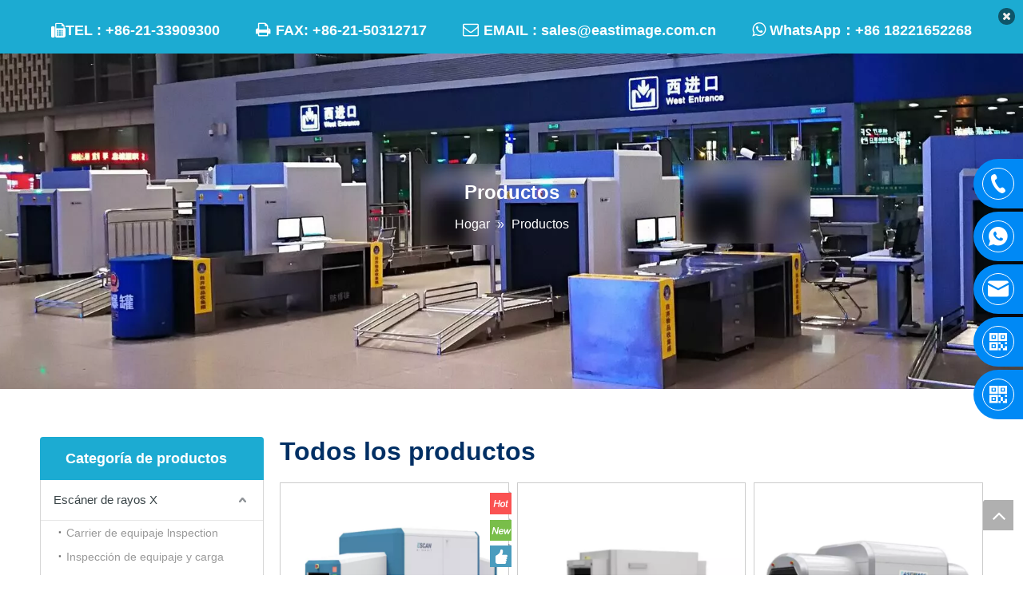

--- FILE ---
content_type: text/html;charset=utf-8
request_url: https://es.eastimagesecurity.com/products.html
body_size: 28345
content:
<!DOCTYPE html> <html lang="es" prefix="og: http://ogp.me/ns#" style="height: auto;"> <head> <link rel="preconnect" href="https://iprorwxhripjlo5q.leadongcdn.com"/> <link rel="preconnect" href="https://rqrorwxhripjlo5q.leadongcdn.com"/> <link rel="preconnect" href="https://jmrorwxhripjlo5q.leadongcdn.com"/><script>document.write=function(e){documentWrite(document.currentScript,e)};function documentWrite(documenturrentScript,e){var i=document.createElement("span");i.innerHTML=e;var o=i.querySelectorAll("script");if(o.length)o.forEach(function(t){if(t.src&&t.src!=""){var script=document.createElement("script");script.src=t.src;document.body.appendChild(script)}});document.body.appendChild(i)}
window.onloadHack=function(func){if(!!!func||typeof func!=="function")return;if(document.readyState==="complete")func();else if(window.addEventListener)window.addEventListener("load",func,false);else if(window.attachEvent)window.attachEvent("onload",func,false)};</script> <title>Fabricante de detección de rayos X, Equipo de inspección de seguridad de China - EasTimage</title> <meta name="keywords" content="Equipos de inspección de seguridad, detección de rayos X, detección de seguridad de rayos X, equipos de detección de seguridad, detección de rayos X de China"/> <meta name="description" content="EasTimage ofrece que los dispositivos de inspección de inspección de inspección de inspección de inspección de rayos de alta calidad y buen precio, como rayos de rayos de rayos X de rayos de rayos de rayos X, de rayos X, de alta calidad, detección de narcóticos, vehículos, inspección de inspección de líquidos."/> <link data-type="dns-prefetch" data-domain="jmrorwxhripjlo5q.leadongcdn.com" rel="dns-prefetch" href="//jmrorwxhripjlo5q.leadongcdn.com"> <link data-type="dns-prefetch" data-domain="iprorwxhripjlo5q.leadongcdn.com" rel="dns-prefetch" href="//iprorwxhripjlo5q.leadongcdn.com"> <link data-type="dns-prefetch" data-domain="rqrorwxhripjlo5q.leadongcdn.com" rel="dns-prefetch" href="//rqrorwxhripjlo5q.leadongcdn.com"> <link rel="amphtml" href="https://es.eastimagesecurity.com/amp/products.html"/> <link rel="canonical" href="https://es.eastimagesecurity.com/products.html"/> <meta http-equiv="X-UA-Compatible" content="IE=edge"/> <meta name="renderer" content="webkit"/> <meta http-equiv="Content-Type" content="text/html; charset=utf-8"/> <meta name="viewport" content="width=device-width, initial-scale=1, user-scalable=no"/> <link rel="icon" href="//iprorwxhripjlo5q.leadongcdn.com/cloud/liBqoKimRlqSriqpnolp/bitbug_favicon.ico"> <link rel="preload" type="text/css" as="style" href="//iprorwxhripjlo5q.leadongcdn.com/concat/1pikKB86b4RfiSoqokorormljjl/static/assets/widget/mobile_head/style03/style03.css,/static/assets/widget/mobile_head/css/headerStyles.css,/static/assets/widget/style/component/langBar/langBar.css,/static/assets/widget/style/component/follow/widget_setting_iconSize/iconSize24.css,/static/assets/style/bootstrap/cus.bootstrap.grid.system.css,/static/assets/style/fontAwesome/4.7.0/css/font-awesome.css,/static/assets/style/iconfont/iconfont.css,/static/assets/widget/script/plugins/gallery/colorbox/colorbox.css,/static/assets/style/bootstrap/cus.bootstrap.grid.system.split.css,/static/assets/widget/style/component/graphic/graphic.css,/static/assets/widget/script/plugins/picture/animate.css,/static/assets/widget/style/component/holidayNotice/holidayNotice.css,/static/assets/widget/style/component/pictureNew/widget_setting_hoverEffect/picture.hoverEffect.css,/static/assets/widget/style/component/pictureNew/widget_setting_description/picture.description.css" onload="this.onload=null;this.rel='stylesheet'"/> <link rel="preload" type="text/css" as="style" href="//rqrorwxhripjlo5q.leadongcdn.com/concat/upikKBd59yRaiSoqokorormljjl/static/assets/widget/style/component/pictureNew/public/public.css,/static/assets/widget/style/component/mailCollection/mailCollection.css,/static/assets/widget/style/component/onlineService/public/public.css,/static/assets/widget/style/component/onlineService/widget_setting_showStyle/float.css,/static/assets/widget/style/component/onlineService/widget_setting_showStyle/style14.css,/static/assets/widget/style/component/separator/separator.css,/static/assets/widget/script/plugins/tooltipster/css/tooltipster.css,/static/assets/widget/style/component/follow/widget_setting_iconSize/iconSize32.css,/static/assets/widget/style/component/follow/public/public.css" onload="this.onload=null;this.rel='stylesheet'"/> <link rel="stylesheet" type="text/css" href="//iprorwxhripjlo5q.leadongcdn.com/concat/1pikKB86b4RfiSoqokorormljjl/static/assets/widget/mobile_head/style03/style03.css,/static/assets/widget/mobile_head/css/headerStyles.css,/static/assets/widget/style/component/langBar/langBar.css,/static/assets/widget/style/component/follow/widget_setting_iconSize/iconSize24.css,/static/assets/style/bootstrap/cus.bootstrap.grid.system.css,/static/assets/style/fontAwesome/4.7.0/css/font-awesome.css,/static/assets/style/iconfont/iconfont.css,/static/assets/widget/script/plugins/gallery/colorbox/colorbox.css,/static/assets/style/bootstrap/cus.bootstrap.grid.system.split.css,/static/assets/widget/style/component/graphic/graphic.css,/static/assets/widget/script/plugins/picture/animate.css,/static/assets/widget/style/component/holidayNotice/holidayNotice.css,/static/assets/widget/style/component/pictureNew/widget_setting_hoverEffect/picture.hoverEffect.css,/static/assets/widget/style/component/pictureNew/widget_setting_description/picture.description.css"/> <link rel="stylesheet" type="text/css" href="//rqrorwxhripjlo5q.leadongcdn.com/concat/upikKBd59yRaiSoqokorormljjl/static/assets/widget/style/component/pictureNew/public/public.css,/static/assets/widget/style/component/mailCollection/mailCollection.css,/static/assets/widget/style/component/onlineService/public/public.css,/static/assets/widget/style/component/onlineService/widget_setting_showStyle/float.css,/static/assets/widget/style/component/onlineService/widget_setting_showStyle/style14.css,/static/assets/widget/style/component/separator/separator.css,/static/assets/widget/script/plugins/tooltipster/css/tooltipster.css,/static/assets/widget/style/component/follow/widget_setting_iconSize/iconSize32.css,/static/assets/widget/style/component/follow/public/public.css"/> <link rel="preload" type="text/css" as="style" href="//rqrorwxhripjlo5q.leadongcdn.com/concat/eqirKBg4fyRhiSoqpqnopkiolol/static/assets/widget/style/component/position/position.css,/static/assets/widget/style/component/prodGroupCategory/prodGroupCategory.css,/static/assets/widget/style/component/articlecategory/slightsubmenu.css,/static/assets/widget/style/component/prodGroupCategory/proGroupCategoryFix.css,/static/assets/widget/style/component/prodlist/public/public.css,/static/assets/style/ldFont/iconfont.css,/static/assets/widget/style/component/prodlist/profixlist.css,/static/assets/widget/style/component/faqList/faqList.css,/static/assets/widget/style/component/shoppingcartStatus/shoppingcartStatus.css,/static/assets/widget/style/component/prodDesc/prodDesc.css,/static/assets/widget/style/component/quicknavigation/quicknavigation.css" onload="this.onload=null;this.rel='stylesheet'"/> <link rel="stylesheet" type="text/css" href="//rqrorwxhripjlo5q.leadongcdn.com/concat/eqirKBg4fyRhiSoqpqnopkiolol/static/assets/widget/style/component/position/position.css,/static/assets/widget/style/component/prodGroupCategory/prodGroupCategory.css,/static/assets/widget/style/component/articlecategory/slightsubmenu.css,/static/assets/widget/style/component/prodGroupCategory/proGroupCategoryFix.css,/static/assets/widget/style/component/prodlist/public/public.css,/static/assets/style/ldFont/iconfont.css,/static/assets/widget/style/component/prodlist/profixlist.css,/static/assets/widget/style/component/faqList/faqList.css,/static/assets/widget/style/component/shoppingcartStatus/shoppingcartStatus.css,/static/assets/widget/style/component/prodDesc/prodDesc.css,/static/assets/widget/style/component/quicknavigation/quicknavigation.css"/> <style>@media(min-width:990px){[data-type="rows"][data-level="rows"]{display:flex}}</style> <style id="speed3DefaultStyle">@supports not(aspect-ratio:1/1){.prodlist-wrap li .prodlist-cell{position:relative;padding-top:100%;width:100%}.prodlist-lists-style-13 .prod_img_a_t13,.prodlist-lists-style-12 .prod_img_a_t12,.prodlist-lists-style-nophoto-11 .prod_img_a_t12{position:unset !important;min-height:unset !important}.prodlist-wrap li .prodlist-picbox img{position:absolute;width:100%;left:0;top:0}}.piclist360 .prodlist-pic4-3 li .prodlist-display{max-width:100%}@media(max-width:600px){.prodlist-fix-num li{width:50% !important}}</style> <template id="appdStylePlace"></template> <link href="//iprorwxhripjlo5q.leadongcdn.com/theme/lkipKBmoliSRolimRliSjropRlqSSRrjnjkriklimnkim/style/style.css" type="text/css" rel="preload" as="style" onload="this.onload=null;this.rel='stylesheet'" data-theme="true"/> <link href="//iprorwxhripjlo5q.leadongcdn.com/theme/lkipKBmoliSRolimRliSjropRlqSSRrjnjkriklimnkim/style/style.css" type="text/css" rel="stylesheet"/> <style guid='u_61f3877ad64542af96b3c24f76a66fb4' emptyRender='true' placeholder='true' type='text/css'></style> <link href="//jmrorwxhripjlo5q.leadongcdn.com/site-res/lokpKBmoliSRripjloSRpkkrnqlkSRpiiinilkSRrjnjiirjriplljSRqikoromolrrrRrrSk.css?1763606064922" rel="preload" as="style" onload="this.onload=null;this.rel='stylesheet'" data-extStyle="true" type="text/css" data-extAttr="20251120104824"/> <link href="//jmrorwxhripjlo5q.leadongcdn.com/site-res/lokpKBmoliSRripjloSRpkkrnqlkSRpiiinilkSRrjnjiirjriplljSRqikoromolrrrRrrSk.css?1763606064922" data-extAttr="20251120104824" type="text/css" rel="stylesheet"/> <template data-js-type='style_respond' data-type='inlineStyle'></template><template data-js-type='style_head' data-type='inlineStyle'><style guid='f74b5bb5-6214-4cff-afc2-87f75149d938' pm_pageStaticHack='' jumpName='head' pm_styles='head' type='text/css'>.sitewidget-prodCategory-20190508105651.category-default-simple .sitewidget-bd>ul>li>a{font-size:15px;line-height:50px;color:#394447}.sitewidget-prodCategory-20190508105651.category-default-simple .sitewidget-bd>ul>li>span{top:13px}.sitewidget-prodCategory-20190508105651.category-default-gray .sitewidget-bd>ul>li>span{right:16px}.sitewidget-prodCategory-20190508105651.category-default-simple .sitewidget-bd>ul>li>a:hover{color:#1cabd2}.sitewidget-prodCategory-20190508105651.category-default-simple i.list-mid-dot{top:22px;background:#394447}.sitewidget-prodCategory-20190508105651.category-default-simple .sitewidget-bd>ul>li>a:hover+i.list-mid-dot{background:#1cabd2}.sitewidget-prodCategory-20190508105651.category-default-simple .sitewidget-bd li.on>a{color:#1cabd2 !important}.sitewidget-prodCategory-20190508105651.category-default-simple .sitewidget-bd>ul>li.on>a+i.list-mid-dot{background:#1cabd2}.sitewidget-prodListNew-20150126190609 .sitewidget-ft .paging>li.active>span{background-color:#002f68;border:1px solid #002f68}.sitewidget-prodListNew-20150126190609 .sitewidget-ft .paging>li>a:hover{color:#002f68;border:1px solid #002f68}.sitewidget-prodListNew-20150126190609 .prodlist-parameter-wrap .prodlist-parameter-inner{padding:10px 0 5px 0}.sitewidget-prodListNew-20150126190609 .prodlist-wrap .prodlist-pro-name{height:40px !important;line-height:20px !important}.sitewidget-prodListNew-20150126190609 .keyword_box .keyword_list a{color:#8a8a8a !important;border-color:#8a8a8a !important}.sitewidget-prodListNew-20150126190609 .keyword_box .keyword_list a:hover{color:#8a8a8a !important;border-color:#8a8a8a !important}</style></template><template data-js-type='style_respond' data-type='inlineStyle'></template><template data-js-type='style_head' data-type='inlineStyle'></template><script data-ignoreMinify="true">
	function loadInlineStyle(){
		var allInlineStyle = document.querySelectorAll("template[data-type='inlineStyle']");
		var length = document.querySelectorAll("template[data-type='inlineStyle']").length;
		for(var i = 0;i < length;i++){
			var style = allInlineStyle[i].innerHTML;
			allInlineStyle[i].outerHTML = style;
		}
	}
loadInlineStyle();
</script> <script type="text/javascript" data-src="//rqrorwxhripjlo5q.leadongcdn.com/static/t-niBmBKqKgwsxzo7r/assets/script/jquery-1.11.0.concat.js"></script> <script type="text/javascript" data-src="//ld-analytics.leadongcdn.com/inirKBjropRlrSSRRQRiqSjqlmr/ltm-web.js?v=1763606904000"></script><script type="text/x-delay-ids" data-type="delayIds" data-device="pc" data-xtype="0" data-delayIds='[457176494,457176474,457176504,457176484,439628374,425047734,440602564,452197304,425045594,452195164,425046404,452200544,452195974,452195914,425045644,425046344,452195214,425046294,425046224,425050224,425046194,425046204,425047774,425046264,425047704,425046234,425047684,425046214,425046304,425046274,425046284,425046254,425047694,425048554,425046314]'></script> <script guid='00f0ab06-32cb-493a-8a57-4861a6b6a488' pm_pageStaticHack='true' jumpName='head' pm_scripts='head' type='text/javascript'>try{(function(window,undefined){var phoenixSite=window.phoenixSite||(window.phoenixSite={});phoenixSite.lanEdition="ES_ES";var page=phoenixSite.page||(phoenixSite.page={});page.cdnUrl="//jmrorwxhripjlo5q.leadongcdn.com";page.siteUrl="https://es.eastimagesecurity.com";page.lanEdition=phoenixSite.lanEdition;page._menu_prefix="";page._menu_trans_flag="";page._captcha_domain_prefix="captcha.c";page._pId="liUfYyKscaNE";phoenixSite._sViewMode="true";phoenixSite._templateSupport="false";phoenixSite._singlePublish=
"false"})(this)}catch(e){try{console&&console.log&&console.log(e)}catch(e){}};</script> <script id='u_d638a5bc22704146a3b0acf0bcc36f34' guid='u_d638a5bc22704146a3b0acf0bcc36f34' pm_script='init_top' type='text/javascript'>try{(function(window,undefined){var datalazyloadDefaultOptions=window.datalazyloadDefaultOptions||(window.datalazyloadDefaultOptions={});datalazyloadDefaultOptions["version"]="3.0.0";datalazyloadDefaultOptions["isMobileViewer"]="false";datalazyloadDefaultOptions["hasCLSOptimizeAuth"]="false";datalazyloadDefaultOptions["_version"]="3.0.0";datalazyloadDefaultOptions["isPcOptViewer"]="false"})(this);(function(window,undefined){window.__ph_optSet__='{"loadImgType":"0","isOpenFlagUA":true,"v30NewMode":"1","idsVer":"1","docReqType":"0","docDecrease":"1","docCallback":"1"}'})(this)}catch(e){try{console&&
console.log&&console.log(e)}catch(e){}};</script> <script id='u_b80542c6abb842eeaed191d05e7febc5' guid='u_b80542c6abb842eeaed191d05e7febc5' type='text/javascript'>try{var thisUrl=location.host;var referUrl=document.referrer;if(referUrl.indexOf(thisUrl)==-1)localStorage.setItem("landedPage",document.URL)}catch(e){try{console&&console.log&&console.log(e)}catch(e){}};</script> </head> <body class=" frontend-body-canvas "> <div id='backstage-headArea' headFlag='1' class='hideForMobile'><div class="outerContainer" data-mobileBg="true" id="outerContainer_1554947403965" data-type="outerContainer" data-level="rows" autohold><div class="container-opened" data-type="container" data-level="rows" cnttype="backstage-container-mark"><div class="row" data-type="rows" data-level="rows" data-attr-xs="null" data-attr-sm="null"><div class="col-md-2" id="column_1554947357729" data-type="columns" data-level="columns"><div id="location_1554947357733" data-type="locations" data-level="rows"> </div></div><div class="col-md-8" id="column_1554947417517" data-type="columns" data-level="columns"><div id="location_1554947417518" data-type="locations" data-level="rows"> </div></div><div class="col-md-1" id="column_1554962049698" data-type="columns" data-level="columns"><div id="location_1554962049699" data-type="locations" data-level="rows"> </div></div><div class="col-md-1" id="column_1554963099825" data-type="columns" data-level="columns"><div id="location_1554963099826" data-type="locations" data-level="rows"> </div></div></div></div></div></div><div id='backstage-headArea-mobile' class='sitewidget-mobile_showFontFamily' mobileHeadId='MofUpAKpfphg' _mobileHeadId='MofUpAKpfphg' headflag='1' mobileHeadNo='03'> <ul class="header-styles"> <li class="header-item"> <div class="header-style03" id="mobileHeaderStyle3"> <div class="nav-logo-mix-box headbox" style="background-color:none"> <div class="nav-title1 nav-title" style="background-color:none"> <a class="nav-btn"> <span class="nav-btn-open03"> <svg t="1642996883892" class="icon" viewBox="0 0 1024 1024" version="1.1" xmlns="http://www.w3.org/2000/svg" p-id="5390" width="16" height="16"><path d="M875.904 799.808c19.2 0 34.752 17.024 34.752 37.952 0 19.456-13.44 35.456-30.72 37.696l-4.032 0.256H102.08c-19.2 0-34.752-17.024-34.752-37.952 0-19.456 13.44-35.456 30.72-37.696l4.032-0.256h773.824z m0-325.056c19.2 0 34.752 16.96 34.752 37.952 0 19.392-13.44 35.456-30.72 37.632l-4.032 0.256H102.08c-19.2 0-34.752-16.96-34.752-37.888 0-19.456 13.44-35.52 30.72-37.696l4.032-0.256h773.824z m0-325.12c19.2 0 34.752 17.024 34.752 37.952 0 19.456-13.44 35.52-30.72 37.696l-4.032 0.256H102.08c-19.2 0-34.752-17.024-34.752-37.952 0-19.456 13.44-35.456 30.72-37.632l4.032-0.256h773.824z" p-id="5391"></path></svg> </span> <span class="nav-btn-close03"> <svg t="1642996894831" class="icon" viewBox="0 0 1024 1024" version="1.1" xmlns="http://www.w3.org/2000/svg" p-id="5615" width="16" height="16"><path d="M215.552 160.192l4.48 3.84L544 487.936l323.968-324.032a39.616 39.616 0 0 1 59.84 51.584l-3.84 4.48L600.064 544l324.032 323.968a39.616 39.616 0 0 1-51.584 59.84l-4.48-3.84L544 600.064l-323.968 324.032a39.616 39.616 0 0 1-59.84-51.584l3.84-4.48L487.936 544 163.968 220.032a39.616 39.616 0 0 1 51.584-59.84z" p-id="5616"></path></svg> </span> </a> </div> <div class="logo-box mobile_sitewidget-logo-20250331101855 mobile_head_style_3 " mobile_settingId="vBpOFmVcbtHE" id="mobile_component_vBpOFmVcbtHE" classAttr="mobile_sitewidget-logo-20250331101855"> <a class="logo-url"> <picture style="height: 100%;"> <source srcset='//iprorwxhripjlo5q.leadongcdn.com/cloud/mpBqoKimRlmSilpniplp/LOGO1.png' media="(max-width: 767px)" alt='' title=''> <source srcset='//iprorwxhripjlo5q.leadongcdn.com/cloud/mpBqoKimRlmSilpniplp/LOGO1.png' media="(min-width: 768px) and (max-width: 1219px)" alt='' title=''> <img src="//iprorwxhripjlo5q.leadongcdn.com/cloud/mpBqoKimRlmSilpniplp/LOGO1.png" alt='Logotipo1' title='Logotipo1' class="logo-pic"> </picture> </a> </div> <div class="lang-box showOn others-ele mobile_sitewidget-langBar-20250331102405 mobile_head_style_3" mobile_settingId="457176504" id="mobile_component_457176504" classAttr="mobile_sitewidget-langBar-20250331102405"> <div class="lang-show-word"> <svg t="1643001025365" class="icon" viewBox="0 0 1024 1024" version="1.1" xmlns="http://www.w3.org/2000/svg" p-id="6206" width="16" height="16"><path d="M957.888 510.976A446.848 446.848 0 0 0 510.976 64 446.848 446.848 0 0 0 64 510.976a446.848 446.848 0 0 0 446.976 446.912 443.648 443.648 0 0 0 305.28-120.832 25.792 25.792 0 0 0 13.504-8.832 29.76 29.76 0 0 0 6.784-10.944 446.72 446.72 0 0 0 121.344-306.304z m-481.856 385.984c-0.512-1.024-1.536-1.536-2.56-2.56a512.96 512.96 0 0 1-116.16-145.92 399.232 399.232 0 0 1 123.968-29.12v177.6h-5.248zM124.416 539.584h115.136c3.136 62.528 16.64 123.52 39.616 180.8-21.888 12.48-42.24 26.56-62.016 42.688a384.896 384.896 0 0 1-92.736-223.488zM220.288 254.72c19.264 15.616 39.552 29.184 60.416 41.664a552.32 552.32 0 0 0-41.152 183.872h-114.56A388.992 388.992 0 0 1 220.224 254.72z m324.48-129.728c1.088 1.088 1.6 2.112 3.2 3.2a507.52 507.52 0 0 1 113.536 140.608 400.704 400.704 0 0 1-120.832 28.16V124.864h4.16z m352.192 355.264h-115.136a569.152 569.152 0 0 0-41.6-183.872c21.312-11.968 41.6-26.048 60.864-41.6a386.24 386.24 0 0 1 95.872 225.472z m-415.68 0H299.52a507.712 507.712 0 0 1 35.392-157.824 454.4 454.4 0 0 0 146.368 33.92v123.904z m0 59.392v119.808a464.192 464.192 0 0 0-148.48 34.432 516.48 516.48 0 0 1-33.28-154.24h181.76z m59.392 0h181.248a516.352 516.352 0 0 1-33.28 154.752 465.024 465.024 0 0 0-147.968-34.944V539.584z m0-59.392V356.224a461.44 461.44 0 0 0 145.856-33.28c19.776 49.92 31.744 103.104 35.392 157.248H540.672z m174.464-238.08a566.784 566.784 0 0 0-61.952-91.648 382.72 382.72 0 0 1 105.216 62.528c-14.08 10.88-28.672 20.8-43.264 29.184zM481.28 124.48V296.32a397.12 397.12 0 0 1-120.896-28.16 503.488 503.488 0 0 1 113.088-140.096l3.648-3.648c1.024 0.512 2.56 0.512 4.16 0z m-174.528 117.76a483.2 483.2 0 0 1-43.264-29.184 386.112 386.112 0 0 1 104.704-62.016c-23.424 28.16-44.224 58.88-61.44 91.2z m-2.56 532.864c17.664 33.92 39.04 66.176 63.488 95.872a394.816 394.816 0 0 1-108.352-65.088c14.592-11.52 29.696-21.376 44.8-30.72z m236.48 122.432v-177.6a399.552 399.552 0 0 1 123.456 29.12 512.96 512.96 0 0 1-116.16 145.92l-2.624 2.56a7.232 7.232 0 0 0-4.672 0z m176.576-121.856c15.104 9.344 30.208 19.2 44.288 30.72a382.976 382.976 0 0 1-107.84 64.64c24.512-29.248 45.824-61.504 63.552-95.36z m25.536-54.72c22.912-57.28 36.48-118.784 39.552-181.312h115.2a388.48 388.48 0 0 1-93.312 224.576 485.76 485.76 0 0 0-61.44-43.264z" p-id="6207"></path></svg> <span style="margin-left: 5px;">Español</span> <a href="javascript:;" class="lang-slide-btn"> <svg t="1642999486159" class="icon" viewBox="0 0 1024 1024" version="1.1" xmlns="http://www.w3.org/2000/svg" p-id="6023" width="10" height="10"><path d="M803.072 294.72a38.4 38.4 0 0 1 61.888 44.992l-4.032 5.568-320 365.696a38.4 38.4 0 0 1-52.928 4.736l-4.928-4.736-320-365.696a38.4 38.4 0 0 1 52.8-55.36l5.056 4.8L512 627.392l291.072-332.672z" p-id="6024"></path></svg> </a> </div> <ul class="lang-list sort-lang-dot"> <li class="lang-item lang-mobile-item" data-lanCode="0" data-default="0"> <a href='https://www.eastimagesecurity.com'> English </a> </li> <li class="lang-item lang-mobile-item" data-lanCode="3" data-default="0"> <a href='https://sa.eastimagesecurity.com'> العربية </a> </li> <li class="lang-item lang-mobile-item" data-lanCode="4" data-default="0"> <a href='https://fr.eastimagesecurity.com'> Français </a> </li> <li class="lang-item lang-mobile-item" data-lanCode="5" data-default="0"> <a href='https://ru.eastimagesecurity.com'> Pусский </a> </li> <li class="lang-item lang-mobile-item" data-lanCode="11" data-default="0"> <a href='https://kr.eastimagesecurity.com'> 한국어 </a> </li> <li class="lang-item lang-mobile-item" data-lanCode="15" data-default="0"> <a href='https://pl.eastimagesecurity.com'> Polski </a> </li> <li class="lang-item lang-mobile-item" data-lanCode="16" data-default="0"> <a href='https://tr.eastimagesecurity.com'> Türk dili </a> </li> <li class="lang-item lang-mobile-item" data-lanCode="23" data-default="0"> <a href='https://tl.eastimagesecurity.com'> Filipino </a> </li> <li class="lang-item lang-mobile-item" data-lanCode="24" data-default="0"> <a href='https://id.eastimagesecurity.com'> Bahasa indonesia </a> </li> <li class="lang-item lang-mobile-item" data-lanCode="29" data-default="0"> <a href='https://kk.eastimagesecurity.com'> Қазақша </a> </li> </ul> </div> <template data-type='js_template' data-settingId='stfOkRqmlFpj'><script id='u_086747ed9a5646538e3aa3290fdefd52' guid='u_086747ed9a5646538e3aa3290fdefd52' type='text/javascript'>try{function sortableliDom(el,data,parentEl){var newArr=[];Array.from(el).forEach(function(e){var code=e.getAttribute("data-lancode");var index=data.findIndex(function(item){return item.islanCode==code});newArr[index]=e;e.remove()});newArr.forEach(function(item){if(item)parentEl.appendChild(item)})}var dom=document.querySelectorAll(".mobile_sitewidget-langBar-20250331102405 .sort-lang-dot .lang-mobile-item");var parentDom=document.querySelector(".mobile_sitewidget-langBar-20250331102405 .sort-lang-dot");
var sortArr=[{"id":0,"islanCode":"0","isDefault":"0"},{"id":1,"islanCode":"3","isDefault":"0"},{"id":2,"islanCode":"4","isDefault":"0"},{"id":3,"islanCode":"5","isDefault":"0"},{"id":4,"islanCode":"6","isDefault":"0"},{"id":5,"islanCode":"11","isDefault":"0"},{"id":6,"islanCode":"15","isDefault":"0"},{"id":7,"islanCode":"16","isDefault":"0"},{"id":8,"islanCode":"23","isDefault":"0"},{"id":9,"islanCode":"24","isDefault":"0"},{"id":10,"islanCode":"29","isDefault":"0"}];if(sortArr!=""&&sortArr!=undefined)sortableliDom(dom,
sortArr,parentDom)}catch(e){try{console&&console.log&&console.log(e)}catch(e){}};</script></template> <div class="others-nav" style="display: none;background-color:none"> <div class="search-box others-ele showOn search-box2 mobile_sitewidget-prodSearchNew-20250331101948 mobile_head_style_3" mobile_settingId="BZAEPmVwbOJj" id="mobile_component_BZAEPmVwbOJj" classAttr="mobile_sitewidget-prodSearchNew-20250331101948"> <form action="/phoenix/admin/prod/search" method="get" novalidate> <div class="search-inner"> <button class="search-btn" type="submit"> <svg t="1642988147446" class="icon" viewBox="0 0 1024 1024" version="1.1" xmlns="http://www.w3.org/2000/svg" p-id="4982" width="20" height="20"><path d="M453.568 94.592a358.976 358.976 0 0 1 276.352 588.032l181.312 181.44a33.408 33.408 0 0 1-44.032 49.92l-3.2-2.752-181.376-181.312a358.976 358.976 0 1 1-229.12-635.328z m0 66.816a292.16 292.16 0 1 0 0 584.32 292.16 292.16 0 0 0 0-584.32z" p-id="4983"></path></svg> </button> <div class="inner-container unshow-flag" style="display: none;"> <span class="inner-text unshow-flag"></span> <span>:</span> </div> <input type="hidden" name="searchProdStyle" value=""/> <input type="hidden" name="searchComponentSettingId" value="BZAEPmVwbOJj"/> <input name="searchValue" class="black_transparent" type="text" placeholder="" autocomplete="off" aria-label="searchProd"> </div> </form> </div> <div class="sitewidget-prodSearchNew-mobile search_params_sitewidget-prodSearchNew-20250331101948"> <div class="prodDiv"> <input type="hidden" id="prodCheckList" name="prodCheckList" value="name&amp;&amp;keyword&amp;&amp;model&amp;&amp;summary&amp;&amp;desc&amp;&amp;all"> <input type="hidden" id="prodCheckIdList" name="prodCheckIdList" value="name&amp;&amp;keyword&amp;&amp;model&amp;&amp;summary&amp;&amp;desc&amp;&amp;all"> <i class="triangle"></i> <ul class="prodUl unshow-flag" id="prodULs"> <li search="rangeAll" class="prodUlLi fontColorS0 fontColorS1hover unshow-flag" id="rangeAll" style="display: none">Todo</li> <li search="name" class="prodUlLi fontColorS0 fontColorS1hover unshow-flag" id="name" style="display: none">Nombre del producto</li> <li search="keyword" class="prodUlLi fontColorS0 fontColorS1hover unshow-flag" id="keyword" style="display: none">Palabras clave</li> <li search="model" class="prodUlLi fontColorS0 fontColorS1hover unshow-flag" id="model" style="display: none">Modelo de producto</li> <li search="summary" class="prodUlLi fontColorS0 fontColorS1hover unshow-flag" id="summary" style="display: none">Resumen del producto</li> <li search="desc" class="prodUlLi fontColorS0 fontColorS1hover unshow-flag" id="desc" style="display: none">Descripción del producto</li> <li search="" class="prodUlLi fontColorS0 fontColorS1hover unshow-flag" id="all" style="display: none">Búsqueda de texto completo</li> </ul> </div> </div> <div class="nav-box showOn others-ele mobile_sitewidget-navigation_style-20250331101904 mobile_head_style_3" mobile_settingId="vUKOuRLwQZyE" id="mobile_component_vUKOuRLwQZyE" classAttr="mobile_sitewidget-navigation_style-20250331101904"> <div class="nav-list1-box"> <ul class="nav-list1 nav-list"> <li class="nav-item1 nav-item "> <a href="/" class="item-cont">Hogar</a> </li> <li class="nav-item1 nav-item "> <div class="nav-title2 nav-title"> <a href="/products.html" class="nav-words">Productos</a> <a href="javascript:;" class="item-btn"><svg t="1642987465706" class="icon" viewBox="0 0 1024 1024" version="1.1" xmlns="http://www.w3.org/2000/svg" p-id="4799" width="10" height="10"><path d="M803.072 294.72a38.4 38.4 0 0 1 61.888 44.992l-4.032 5.568-320 365.696a38.4 38.4 0 0 1-52.928 4.736l-4.928-4.736-320-365.696a38.4 38.4 0 0 1 52.8-55.36l5.056 4.8L512 627.392l291.072-332.672z" p-id="4800"></path></svg></a> </div> <ul class="nav-list2 nav-list "> <li class="nav-item2 nav-item "> <a href="/Esc%C3%A1ner-de-rayos-X-pl48819207.html" class="item-cont">Escáneres de equipaje por rayos X</a> </li> <li class="nav-item2 nav-item "> <a href="/Inspecci%C3%B3n-del-cuerpo-humano-pl43719207.html" class="item-cont">Escaneo corporal</a> </li> <li class="nav-item2 nav-item "> <a href="/Torniquetes-pl44719207.html" class="item-cont">Detección de Explosivos y Narcóticos</a> </li> <li class="nav-item2 nav-item "> <a href="/Productos-a-prueba-de-explosiones-pl46819207.html" class="item-cont">Equipo a prueba de explosiones</a> </li> <li class="nav-item2 nav-item "> <a href="/Inspecci%C3%B3n-de-veh%C3%ADculos-y-autom%C3%B3viles-pl45719207.html" class="item-cont">Inspección de vehículos</a> </li> <li class="nav-item2 nav-item "> <a href="" class="item-cont">Inspección de líquidos</a> </li> <li class="nav-item2 nav-item "> <a href="/Sistema-de-monitoreo-de-radiaci%C3%B3n-pl46719207.html" class="item-cont">Equipo de monitoreo de radiación</a> </li> <li class="nav-item2 nav-item "> <a href="" class="item-cont">Barreras de seguridad</a> </li> <li class="nav-item2 nav-item "> <a href="/x-ray-security-inspection-equipment.html" class="item-cont">Equipos de inspección de seguridad por rayos X</a> </li> <li class="nav-item2 nav-item "> <a href="/high-sensitivity-digital-walkthrough-metal-detector.html" class="item-cont">Detector de metales de recorrido digital de alta sensibilidad</a> </li> <li class="nav-item2 nav-item "> <a href="/explosives-and-narcotics-detection.html" class="item-cont">Detección de explosivos y narcóticos.</a> </li> <li class="nav-item2 nav-item "> <a href="/vehicle-underfloor-inspection.html" class="item-cont">Inspección del suelo del vehículo</a> </li> </ul> </li> <li class="nav-item1 nav-item "> <div class="nav-title2 nav-title"> <a href="/Markets.html" class="nav-words">Mercados</a> <a href="javascript:;" class="item-btn"><svg t="1642987465706" class="icon" viewBox="0 0 1024 1024" version="1.1" xmlns="http://www.w3.org/2000/svg" p-id="4799" width="10" height="10"><path d="M803.072 294.72a38.4 38.4 0 0 1 61.888 44.992l-4.032 5.568-320 365.696a38.4 38.4 0 0 1-52.928 4.736l-4.928-4.736-320-365.696a38.4 38.4 0 0 1 52.8-55.36l5.056 4.8L512 627.392l291.072-332.672z" p-id="4800"></path></svg></a> </div> <ul class="nav-list2 nav-list "> <li class="nav-item2 nav-item "> <a href="/Metro-Railway.html" class="item-cont">Metro Ferrocarril</a> </li> <li class="nav-item2 nav-item "> <a href="/Highway.html" class="item-cont">Carretera</a> </li> <li class="nav-item2 nav-item "> <a href="/Public-Prosecution-and-Justice.html" class="item-cont">Ministerio Público y Justicia</a> </li> <li class="nav-item2 nav-item "> <a href="/Venues.html" class="item-cont">Lugares</a> </li> <li class="nav-item2 nav-item "> <a href="/Express-logistics.html" class="item-cont">Logística Exprés</a> </li> <li class="nav-item2 nav-item "> <a href="/Aviation.html" class="item-cont">Aviación</a> </li> </ul> </li> <li class="nav-item1 nav-item "> <a href="/videos.html" class="item-cont">Vídeos</a> </li> <li class="nav-item1 nav-item "> <div class="nav-title2 nav-title"> <a href="/aboutus.html" class="nav-words">SOBRE NOSOTROS</a> <a href="javascript:;" class="item-btn"><svg t="1642987465706" class="icon" viewBox="0 0 1024 1024" version="1.1" xmlns="http://www.w3.org/2000/svg" p-id="4799" width="10" height="10"><path d="M803.072 294.72a38.4 38.4 0 0 1 61.888 44.992l-4.032 5.568-320 365.696a38.4 38.4 0 0 1-52.928 4.736l-4.928-4.736-320-365.696a38.4 38.4 0 0 1 52.8-55.36l5.056 4.8L512 627.392l291.072-332.672z" p-id="4800"></path></svg></a> </div> <ul class="nav-list2 nav-list "> <li class="nav-item2 nav-item "> <a href="/certificates.html" class="item-cont">Certificados</a> </li> <li class="nav-item2 nav-item "> <a href="/aboutus.html" class="item-cont">Perfil de la empresa</a> </li> <li class="nav-item2 nav-item "> <a href="/company-history.html" class="item-cont">Historia de la empresa</a> </li> </ul> </li> <li class="nav-item1 nav-item "> <div class="nav-title2 nav-title"> <a href="/news.html" class="nav-words">NOTICIAS Y EVENTOS</a> <a href="javascript:;" class="item-btn"><svg t="1642987465706" class="icon" viewBox="0 0 1024 1024" version="1.1" xmlns="http://www.w3.org/2000/svg" p-id="4799" width="10" height="10"><path d="M803.072 294.72a38.4 38.4 0 0 1 61.888 44.992l-4.032 5.568-320 365.696a38.4 38.4 0 0 1-52.928 4.736l-4.928-4.736-320-365.696a38.4 38.4 0 0 1 52.8-55.36l5.056 4.8L512 627.392l291.072-332.672z" p-id="4800"></path></svg></a> </div> <ul class="nav-list2 nav-list "> <li class="nav-item2 nav-item "> <a href="/Noticias-de-la-empresa-ic3281646.html" class="item-cont">Noticias de la empresa</a> </li> <li class="nav-item2 nav-item "> <a href="/Productos-Noticias-ic3181646.html" class="item-cont">Productos Noticias</a> </li> <li class="nav-item2 nav-item "> <a href="/Eventos-mundiales-ic3470646.html" class="item-cont">Eventos mundiales</a> </li> </ul> </li> <li class="nav-item1 nav-item "> <a href="/contactus.html" class="item-cont">Contáctenos</a> </li> </ul> </div> </div> </div> </div> </div> </li> </ul> <style data-type="backstage-headArea-mobile">#backstage-headArea-mobile #mobileHeaderStyle3.header-style03 svg path{fill:}#backstage-headArea-mobile #mobileHeaderStyle3.header-style03 .nav-item a,#backstage-headArea-mobile #mobileHeaderStyle3.header-style03 .text-box,#backstage-headArea-mobile #mobileHeaderStyle3.header-style03 .lang-show-word-text,#backstage-headArea-mobile #mobileHeaderStyle3.header-style03 .lang-show-word,#backstage-headArea-mobile #mobileHeaderStyle3.header-style03 .lang-mobile-item a,#backstage-headArea-mobile #mobileHeaderStyle3.header-style03 .shop-all-content a,#backstage-headArea-mobile #mobileHeaderStyle3.header-style03 .shop-all-content span{color:}#backstage-headArea-mobile #mobileHeaderStyle3.header-style03 .nav-btn .line{background:}#backstage-headArea-mobile #mobileHeaderStyle3.header-style03 .shop-all-content-bg{background-color:none}#backstage-headArea-mobile #mobileHeaderStyle3.header-style03 .head-arrow-warp:after{display:none}</style></div><div id="backstage-bodyArea"><div class="outerContainer" data-mobileBg="true" id="outerContainer_1422260388639" data-type="outerContainer" data-level="rows"><div class="container" data-type="container" data-level="rows" cnttype="backstage-container-mark"><div class="row" data-type="rows" data-level="rows" data-attr-xs="null" data-attr-sm="null"><div class="col-md-12" id="column_387a1df0bb3644a3b5b1c587a7d304ce" data-type="columns" data-level="columns"><div id="location_1422260388639" data-type="locations" data-level="rows"><div class="backstage-stwidgets-settingwrap" scope="0" settingId="orfOuMqokgGj" id="component_orfOuMqokgGj" relationCommonId="liUfYyKscaNE" classAttr="sitewidget-position-20150126161948"> <div class="sitewidget-position sitewidget-position-20150126161948"> <div class="sitewidget-bd fix breadContent "> <div class="web-crumbs-title "> <strong>Productos</strong> </div> <span class="position-description-hidden sitewidget-position-icon"></span> <span itemprop="itemListElement" itemscope="" itemtype="https://schema.org/ListItem"> <a itemprop="item" href="/"> <span itemprop="name">Hogar</span> </a> <meta itemprop="position" content="1"> </span> &raquo; <span class="sitewidget-position-current">Productos</span> </div> </div> <script type="text/x-delay-script" data-id="orfOuMqokgGj" data-jsLazyloadType="1" data-alias="position" data-jsLazyload='true' data-type="component" data-jsDepand='' data-jsThreshold='5' data-cssDepand='' data-cssThreshold='5'>(function(window,$,undefined){})(window,$);</script></div> </div></div></div></div></div><div class="outerContainer" data-mobileBg="true" id="outerContainer_1555051101588" data-type="outerContainer" data-level="rows"><div class="container" data-type="container" data-level="rows" cnttype="backstage-container-mark"><div class="row" data-type="rows" data-level="rows" data-attr-xs="null" data-attr-sm="null"><div class="col-md-12" id="column_1555051089256" data-type="columns" data-level="columns"><div id="location_1555051089260" data-type="locations" data-level="rows"><div class="backstage-stwidgets-settingwrap" id="component_BPfOuhLTkJwj" data-scope="0" data-settingId="BPfOuhLTkJwj" data-relationCommonId="liUfYyKscaNE" data-classAttr="sitewidget-placeHolder-20190412143819"> <div class="sitewidget-placeholder sitewidget-placeHolder-20190412143819"> <div class="sitewidget-bd"> <div class="resizee" style="height:40px"></div> </div> </div> <script type="text/x-delay-script" data-id="BPfOuhLTkJwj" data-jsLazyloadType="1" data-alias="placeHolder" data-jsLazyload='true' data-type="component" data-jsDepand='' data-jsThreshold='' data-cssDepand='' data-cssThreshold=''>(function(window,$,undefined){})(window,$);</script></div> </div></div></div></div></div><div class="outerContainer" data-mobileBg="true" id="outerContainer_1422260394590" data-type="outerContainer" data-level="rows"><div class="container" data-type="container" data-level="rows" cnttype="backstage-container-mark"><div class="row" data-type="rows" data-level="rows" data-attr-xs="null" data-attr-sm="null"><div class="col-md-3" id="column_1557284212652" data-type="columns" data-level="columns"><div id="location_1557284212653" data-type="locations" data-level="rows"><div class="backstage-stwidgets-settingwrap" scope="0" settingId="rmfOPrBTHiUE" data-speedType="hight" id="component_rmfOPrBTHiUE" relationCommonId="liUfYyKscaNE" classAttr="sitewidget-prodCategory-20190508105651"> <div class="sitewidget-prodGroupCategory sitewidget-prodCategory-20190508105651 category-default-gray category-default-simple category-default-simple7 prodGroupCategory7"> <div class="sitewidget-hd sitewidget-all "> <h2>Categoría de productos<span class="sitewidget-thumb todown"><i class="fa fa-angle-down" aria-hidden="true"></i></span></h2> </div> <div class="sitewidget-bd sitewidget-all"> <style>@media screen and (max-width:768px){#gbBgColorAll span.sub-arrow{display:block !important;width:20px;height:20px;text-align:center}#gbBgColorAll .prodCate-jump{width:100%;margin-left:5px}#gbBgColorAll.gb-style4 .prodCate-jump{margin-left:10px}}</style> <template data-type='js_template' data-settingId='rmfOPrBTHiUE'><script>$(function(){$("#gbBgColorAll .prodCate-jump").click(function(){var jumpUrl=$(this).attr("data-jump");if(jumpUrl){var _menu_prefix="";if(phoenixSite.page!=undefined&&phoenixSite.page._menu_prefix!=undefined)_menu_prefix=phoenixSite.page._menu_prefix;window.open(_menu_prefix+jumpUrl,"_self")}return false});$("#gbBgColorAll").on("click",".sub-arrow",function(){$(this).parent().click();return false})});</script></template> <ul id="" class="submenu-default-gray slight-submenu-wrap fix "> <li class="prodli "> <a href="/Esc%C3%A1ner-de-rayos-X-pl48819207.html" title="Escáner de rayos X">Escáner de rayos X</a> <ul class="submenu-default-gray"> <li class="prodli "> <a class="" href="/Carrier-de-equipaje-lnspection-pl47719207.html" title="Carrier de equipaje lnspection ">Carrier de equipaje lnspection </a> </li> <li class="prodli "> <a class="" href="/Inspecci%C3%B3n-de-equipaje-y-carga-pl44029207.html" title="Inspección de equipaje y carga">Inspección de equipaje y carga</a> </li> <li class="prodli "> <a class="" href="/Inspecci%C3%B3n-de-paletas-y-carga-pl48719207.html" title="Inspección de paletas y carga">Inspección de paletas y carga</a> </li> <li class="prodli "> <a class="" href="/Inspecci%C3%B3n-de-zapatos-y-ropa-pl49819207.html" title="Inspección de zapatos y ropa">Inspección de zapatos y ropa</a> </li> <li class="prodli "> <a class="" href="/Inspecci%C3%B3n-por-tomograf%C3%ADa-computarizada-CT-pl40819207.html" title="Inspección por tomografía computarizada (CT)">Inspección por tomografía computarizada (CT)</a> </li> <li class="prodli "> <a class="" href="/M%C3%A1quina-de-inspecci%C3%B3n-de-aviaci%C3%B3n-civil-pl44819207.html" title="Máquina de inspección de aviación civil">Máquina de inspección de aviación civil</a> </li> <li class="prodli "> <a class="" href="/Inspecci%C3%B3n-industrial-y-personalizada-pl47819207.html" title="Inspección industrial y personalizada">Inspección industrial y personalizada</a> </li> <li class="prodli "> <a class="" href="/Servicio-y-accesorios-pl49929207.html" title="Servicio y accesorios">Servicio y accesorios</a> </li> </ul> </li> <li class="prodli "> <a href="/Inspecci%C3%B3n-del-cuerpo-humano-pl43719207.html" title="Inspección del cuerpo humano">Inspección del cuerpo humano</a> <ul class="submenu-default-gray"> <li class="prodli "> <a class="" href="/Paseo-por-los-detectores-de-metales-pl41819207.html" title="Paseo por los detectores de metales">Paseo por los detectores de metales</a> </li> <li class="prodli "> <a class="" href="/Manejar-detectores-retenidos-pl42819207.html" title="Manejar detectores retenidos">Manejar detectores retenidos</a> </li> <li class="prodli "> <a class="" href="/Esc%C3%A1ner-del-cuerpo-humano-de-onda-milim%C3%A9trica-pl43819207.html" title="Escáner del cuerpo humano de onda milimétrica">Escáner del cuerpo humano de onda milimétrica</a> </li> <li class="prodli "> <a class="" href="/Esc%C3%A1ner-infrarrojo-y-t%C3%A9rmico-del-cuerpo-humano-pl45819207.html" title="Escáner infrarrojo y térmico del cuerpo humano">Escáner infrarrojo y térmico del cuerpo humano</a> </li> <li class="prodli "> <a class="" href="/Torniquetes-pl44719207.html" title="Torniquetes">Torniquetes</a> <ul class="submenu-default-gray"> <li class="prodli "> <a class="" href="/Puerta-panor%C3%A1mica-e-inclinable-pl45929207.html" title="Puerta panorámica e inclinable">Puerta panorámica e inclinable</a> </li> <li class="prodli "> <a class="" href="/Puerta-batiente-pl46929207.html" title="Puerta batiente">Puerta batiente</a> </li> <li class="prodli "> <a class="" href="/Puerta-r%C3%A1pida-pl47929207.html" title="Puerta rápida">Puerta rápida</a> </li> <li class="prodli "> <a class="" href="/Puerta-de-tres-rodillos-pl48929207.html" title="Puerta de tres rodillos">Puerta de tres rodillos</a> </li> <li class="prodli "> <a class="" href="/Puerta-de-ala-pl49029207.html" title="Puerta de ala">Puerta de ala</a> </li> </ul> </li> </ul> </li> <li class="prodli "> <a href="/Inspecci%C3%B3n-peligrosa-pl40929207.html" title="Inspección peligrosa">Inspección peligrosa</a> <ul class="submenu-default-gray"> <li class="prodli "> <a class="" href="/Inspecci%C3%B3n-de-l%C3%ADquidos-pl41929207.html" title="Inspección de líquidos">Inspección de líquidos</a> </li> <li class="prodli "> <a class="" href="/Inspecci%C3%B3n-de-Explosivos-y-Narc%C3%B3ticos-pl42929207.html" title="Inspección de Explosivos y Narcóticos">Inspección de Explosivos y Narcóticos</a> </li> </ul> </li> <li class="prodli "> <a href="/Inspecci%C3%B3n-de-veh%C3%ADculos-y-autom%C3%B3viles-pl45719207.html" title="Inspección de vehículos y automóviles">Inspección de vehículos y automóviles</a> <ul class="submenu-default-gray"> <li class="prodli "> <a class="" href="/Bajo-inspecci%C3%B3n-del-veh%C3%ADculo-pl43929207.html" title="Bajo inspección del vehículo">Bajo inspección del vehículo</a> </li> </ul> </li> <li class="prodli "> <a href="/Sistema-de-monitoreo-de-radiaci%C3%B3n-pl46719207.html" title="Sistema de monitoreo de radiación">Sistema de monitoreo de radiación</a> <ul class="submenu-default-gray"> <li class="prodli "> <a class="" href="/Sistema-de-detecci%C3%B3n-de-radiaci%C3%B3n-tipo-t%C3%BAnel-pl40029207.html" title="Sistema de detección de radiación tipo túnel">Sistema de detección de radiación tipo túnel</a> </li> <li class="prodli "> <a class="" href="/Sistema-port%C3%A1til-de-detecci%C3%B3n-de-radiaci%C3%B3n-pl41029207.html" title="Sistema portátil de detección de radiación">Sistema portátil de detección de radiación</a> </li> </ul> </li> <li class="prodli "> <a href="/Productos-a-prueba-de-explosiones-pl46819207.html" title="Productos a prueba de explosiones">Productos a prueba de explosiones</a> <ul class="submenu-default-gray"> <li class="prodli "> <a class="" href="/Contenedores-a-prueba-de-explosiones-pl42029207.html" title="Contenedores a prueba de explosiones">Contenedores a prueba de explosiones</a> </li> <li class="prodli "> <a class="" href="/Manta-de-explosi%C3%B3n-pl43029207.html" title="Manta de explosión">Manta de explosión</a> </li> </ul> </li> </ul> </div> </div> </div> <script type="text/x-delay-script" data-id="rmfOPrBTHiUE" data-jsLazyloadType="1" data-alias="prodCategory" data-jsLazyload='true' data-type="component" data-jsDepand='["//iprorwxhripjlo5q.leadongcdn.com/static/t-olBqBKiKoxiwmo7n/assets/widget/script/plugins/slightsubmenu/jquery.slight.submenu.js"]' data-jsThreshold='5' data-cssDepand='' data-cssThreshold='5'>(function(window,$,undefined){try{$(function(){phoenixSite.sitewidgets.prodGroupCategoryThumbToggle(".sitewidget-prodCategory-20190508105651")})}catch(e){try{console&&console.log&&console.log(e)}catch(e){}}try{(function(window,$,undefined){$(function(){$(".sitewidget-prodCategory-20190508105651 .with-submenu,.sitewidget-prodCategory-20190508105651 .submenu-default-gray").slightSubmenu({buttonActivateEvents:"click click",submenuOpeneTime:400});$(".sitewidget-prodCategory-20190508105651 .submenu-default-simple").slightSubmenu({buttonActivateEvents:"click click",
submenuOpeneTime:10});var showList=$(".sitewidget-prodCategory-20190508105651 .submenu-default-gray").find("\x3e.li-with-ul");showList.addClass("submenuUlShow").find("\x3e.slight-submenu-button").addClass("opened");showList.find("\x3eul").show()});$(function(){var subListOn=$(".sitewidget-prodCategory-20190508105651 .slight-submenu-wrap ul .on");if(subListOn.length){subListOn.parents("ul").show();subListOn.parents("ul").siblings(".slight-submenu-button").addClass("opened")}if($(".sitewidget-prodGroupCategory .sitewidget-bd ul li").hasClass("on")){$(".sitewidget-prodGroupCategory .sitewidget-bd ul .on").children(".slight-submenu-button").addClass("opened");
$(".sitewidget-prodGroupCategory .sitewidget-bd ul .on").children("ul").css("display","block")}})})(window,jQuery)}catch(e){try{console&&console.log&&console.log(e)}catch(e){}}})(window,$);</script> </div></div><div class="col-md-9" id="column_1461120517568" data-type="columns" data-level="columns"><div id="location_1461120517569" data-type="locations" data-level="rows"><div class="backstage-stwidgets-settingwrap" scope="0" settingId="oGAtuCqTFrVZ" id="component_oGAtuCqTFrVZ" relationCommonId="liUfYyKscaNE" selectGroupId="" selectProdType="0" hotProdFlag="0" newProdFlag="0" recommendProdFlag="0" classAttr="sitewidget-prodListNew-20150126190609" name="prodListNew"> <div class="sitewidget-prodlist sitewidget-prodListNew-20150126190609"> <div class="sitewidget-hd"> <h2> Todos los productos </h2> </div> <div class="sitewidget-bd "> <div class="sitewidget-prodlist-description"></div> <div class="prodlist-wrap prodlist-fix-num prodlist-fix-fullnum3 prodlist-fix-largenum3 prodlist-fix-mdnum3 prodlist-fix-sdnum3 prodlist-fix-pdnum2 prodlist-pic1-1 "> <ul class="fix" style="display: flex;flex-wrap: wrap;"> <li pte="false" ipte="false" isp="false" sku="1" pi="0" pad="0"> <div class="prodlist-box-hover " style="background-color:;"> <div class="prodlist-display"> <div class="prodlist-inner prodlist-inner1"> <div class="prodlist-picbox "> <div class="prodlist-cell"> <a href="/Sistema-de-inspecci%C3%B3n-de-rayos-X-ESCAN-6040CT-pd507403558.html" target="" title="Sistema de inspección de rayos X ESCAN 6040CT"> <picture> <source media="(min-width: 450px)" srcset="//iprorwxhripjlo5q.leadongcdn.com/cloud/lrBpoKimRlkSjpklrrlnj/6040CT-640-640.png"/> <source media="(max-width: 449px)" srcset="//iprorwxhripjlo5q.leadongcdn.com/cloud/lrBpoKimRlkSjpklrrlnj/6040CT-640-640.png"/> <img src="//iprorwxhripjlo5q.leadongcdn.com/cloud/lrBpoKimRlkSjpklrrlnj/6040CT-320-320.png" alt="Sistema de inspección de rayos X ESCAN 6040CT"/> </picture> </a> </div> </div> </div> </div> <div class="prodlist-special"> <span class="hot"></span> <span class="new"></span> <span class="recommend"></span> </div> <div class="prodlist-parameter-wrap"> <div class="prodlist-parameter-inner"> <a href="/Sistema-de-inspecci%C3%B3n-de-rayos-X-ESCAN-6040CT-pd507403558.html" target="" class="prodlist-pro-name" title="Sistema de inspección de rayos X ESCAN 6040CT">Sistema de inspección de rayos X ESCAN 6040CT</a> <div class="prodlist-ops-container" data-pid="ugABOZQeuWJj"> </div> <dl class="prodlist-defined-list "> </dl> <dl class="prodlist-defined-list"> </dl> <div class="prodlist-btn-wrap prodlist-btn-orange-red"> </div> </div> </div> </div> <div class=""></div> <div class="" style="display:none"> <div class="prodlist-parameter-btns prodlist-btn-orange-red" style="margin-top:10px;position:relative;width:200px"> <a href="/Sistema-de-inspecci%C3%B3n-de-rayos-X-ESCAN-6040CT-pd507403558.html" target="" title="Sistema de inspección de rayos X ESCAN 6040CT">Más >></a> </div> </div> </li> <li pte="false" ipte="false" isp="false" sku="1" pi="0" pad="0"> <div class="prodlist-box-hover " style="background-color:;"> <div class="prodlist-display"> <div class="prodlist-inner prodlist-inner1"> <div class="prodlist-picbox "> <div class="prodlist-cell"> <a href="/Equipo-de-inspecci%C3%B3n-de-rayos-X-de-rayos-X-EI-5536-pd579303558.html" target="" title="Equipo de inspección de rayos X de rayos X EI-5536"> <picture> <source media="(min-width: 450px)" srcset="//iprorwxhripjlo5q.leadongcdn.com/cloud/lkBpoKimRlkSjpqmpklpl/EI-640-640.jpg"/> <source media="(max-width: 449px)" srcset="//iprorwxhripjlo5q.leadongcdn.com/cloud/lkBpoKimRlkSjpqmpklpl/EI-640-640.jpg"/> <img src="//iprorwxhripjlo5q.leadongcdn.com/cloud/lkBpoKimRlkSjpqmpklpl/EI-320-320.jpg" alt="Equipo de inspección de rayos X de rayos X EI-5536"/> </picture> </a> </div> </div> </div> </div> <div class="prodlist-special"> </div> <div class="prodlist-parameter-wrap"> <div class="prodlist-parameter-inner"> <a href="/Equipo-de-inspecci%C3%B3n-de-rayos-X-de-rayos-X-EI-5536-pd579303558.html" target="" class="prodlist-pro-name" title="Equipo de inspección de rayos X de rayos X EI-5536">Equipo de inspección de rayos X de rayos X EI-5536</a> <div class="prodlist-ops-container" data-pid="uofVjObJGKrt"> </div> <dl class="prodlist-defined-list "> </dl> <dl class="prodlist-defined-list"> </dl> <div class="prodlist-btn-wrap prodlist-btn-orange-red"> </div> </div> </div> </div> <div class=""></div> <div class="" style="display:none"> <div class="prodlist-parameter-btns prodlist-btn-orange-red" style="margin-top:10px;position:relative;width:200px"> <a href="/Equipo-de-inspecci%C3%B3n-de-rayos-X-de-rayos-X-EI-5536-pd579303558.html" target="" title="Equipo de inspección de rayos X de rayos X EI-5536">Más >></a> </div> </div> </li> <li pte="false" ipte="false" isp="false" sku="1" pi="0" pad="0"> <div class="prodlist-box-hover " style="background-color:;"> <div class="prodlist-display"> <div class="prodlist-inner prodlist-inner1"> <div class="prodlist-picbox "> <div class="prodlist-cell"> <a href="/Sistema-de-inspecci%C3%B3n-por-rayos-X-200100CT-pd559303558.html" target="" title="Sistema de inspección por rayos X 200100CT"> <picture> <source media="(min-width: 450px)" srcset="//iprorwxhripjlo5q.leadongcdn.com/cloud/lqBpoKimRlkSjpkliilri/200100CT-640-640.png"/> <source media="(max-width: 449px)" srcset="//iprorwxhripjlo5q.leadongcdn.com/cloud/lqBpoKimRlkSjpkliilri/200100CT-640-640.png"/> <img src="//iprorwxhripjlo5q.leadongcdn.com/cloud/lqBpoKimRlkSjpkliilri/200100CT-320-320.png" alt="Sistema de inspección por rayos X 200100CT"/> </picture> </a> </div> </div> </div> </div> <div class="prodlist-special"> </div> <div class="prodlist-parameter-wrap"> <div class="prodlist-parameter-inner"> <a href="/Sistema-de-inspecci%C3%B3n-por-rayos-X-200100CT-pd559303558.html" target="" class="prodlist-pro-name" title="Sistema de inspección por rayos X 200100CT">Sistema de inspección por rayos X 200100CT</a> <div class="prodlist-ops-container" data-pid="pWfgZOQTvAtE"> </div> <dl class="prodlist-defined-list "> </dl> <dl class="prodlist-defined-list"> </dl> <div class="prodlist-btn-wrap prodlist-btn-orange-red"> </div> </div> </div> </div> <div class=""></div> <div class="" style="display:none"> <div class="prodlist-parameter-btns prodlist-btn-orange-red" style="margin-top:10px;position:relative;width:200px"> <a href="/Sistema-de-inspecci%C3%B3n-por-rayos-X-200100CT-pd559303558.html" target="" title="Sistema de inspección por rayos X 200100CT">Más >></a> </div> </div> </li> <li pte="false" ipte="false" isp="false" sku="1" pi="0" pad="0"> <div class="prodlist-box-hover " style="background-color:;"> <div class="prodlist-display"> <div class="prodlist-inner prodlist-inner1"> <div class="prodlist-picbox "> <div class="prodlist-cell"> <a href="/EI-150150DV-Dual-Vista-m%C3%BAltiple-Equipo-de-inspecci%C3%B3n-de-rayos-X-de-energ%C3%ADa-m%C3%BAltiple-pd556403558.html" target="" title="EI-150150DV Dual Vista múltiple Equipo de inspección de rayos X de energía múltiple"> <picture> <source media="(min-width: 450px)" srcset="//iprorwxhripjlo5q.leadongcdn.com/cloud/lpBpoKimRlkSiprqmqlpk/EX-150150DV-640-640.png"/> <source media="(max-width: 449px)" srcset="//iprorwxhripjlo5q.leadongcdn.com/cloud/lpBpoKimRlkSiprqmqlpk/EX-150150DV-640-640.png"/> <img src="//iprorwxhripjlo5q.leadongcdn.com/cloud/lpBpoKimRlkSiprqmqlpk/EX-150150DV-320-320.png" alt="EI-150150DV Dual Vista múltiple Equipo de inspección de rayos X de energía múltiple"/> </picture> </a> </div> </div> </div> </div> <div class="prodlist-special"> </div> <div class="prodlist-parameter-wrap"> <div class="prodlist-parameter-inner"> <a href="/EI-150150DV-Dual-Vista-m%C3%BAltiple-Equipo-de-inspecci%C3%B3n-de-rayos-X-de-energ%C3%ADa-m%C3%BAltiple-pd556403558.html" target="" class="prodlist-pro-name" title="EI-150150DV Dual Vista múltiple Equipo de inspección de rayos X de energía múltiple">EI-150150DV Dual Vista múltiple Equipo de inspección de rayos X de energía múltiple</a> <div class="prodlist-ops-container" data-pid="ukUqOZvoustE"> </div> <dl class="prodlist-defined-list "> </dl> <dl class="prodlist-defined-list"> </dl> <div class="prodlist-btn-wrap prodlist-btn-orange-red"> </div> </div> </div> </div> <div class=""></div> <div class="" style="display:none"> <div class="prodlist-parameter-btns prodlist-btn-orange-red" style="margin-top:10px;position:relative;width:200px"> <a href="/EI-150150DV-Dual-Vista-m%C3%BAltiple-Equipo-de-inspecci%C3%B3n-de-rayos-X-de-energ%C3%ADa-m%C3%BAltiple-pd556403558.html" target="" title="EI-150150DV Dual Vista múltiple Equipo de inspección de rayos X de energía múltiple">Más >></a> </div> </div> </li> <li pte="false" ipte="false" isp="false" sku="1" pi="0" pad="0"> <div class="prodlist-box-hover " style="background-color:;"> <div class="prodlist-display"> <div class="prodlist-inner prodlist-inner1"> <div class="prodlist-picbox "> <div class="prodlist-cell"> <a href="/EI-150130DV-Dual-Vista-M%C3%BAltiple-Equipo-de-inspecci%C3%B3n-de-rayos-X-de-energ%C3%ADa-m%C3%BAltiple-pd554139258.html" target="" title="EI-150130DV Dual Vista Múltiple Equipo de inspección de rayos X de energía múltiple"> <picture> <source media="(min-width: 450px)" srcset="//iprorwxhripjlo5q.leadongcdn.com/cloud/lmBpoKimRllSjrjknqlii/EX-150150DV-640-640.png"/> <source media="(max-width: 449px)" srcset="//iprorwxhripjlo5q.leadongcdn.com/cloud/lmBpoKimRllSjrjknqlii/EX-150150DV-640-640.png"/> <img src="//iprorwxhripjlo5q.leadongcdn.com/cloud/lmBpoKimRllSjrjknqlii/EX-150150DV-320-320.png" alt="EI-150130DV Dual Vista Múltiple Equipo de inspección de rayos X de energía múltiple"/> </picture> </a> </div> </div> </div> </div> <div class="prodlist-special"> </div> <div class="prodlist-parameter-wrap"> <div class="prodlist-parameter-inner"> <a href="/EI-150130DV-Dual-Vista-M%C3%BAltiple-Equipo-de-inspecci%C3%B3n-de-rayos-X-de-energ%C3%ADa-m%C3%BAltiple-pd554139258.html" target="" class="prodlist-pro-name" title="EI-150130DV Dual Vista Múltiple Equipo de inspección de rayos X de energía múltiple">EI-150130DV Dual Vista Múltiple Equipo de inspección de rayos X de energía múltiple</a> <div class="prodlist-ops-container" data-pid="vRUqOwpGdkjt"> </div> <dl class="prodlist-defined-list "> </dl> <dl class="prodlist-defined-list"> </dl> <div class="prodlist-btn-wrap prodlist-btn-orange-red"> </div> </div> </div> </div> <div class=""></div> <div class="" style="display:none"> <div class="prodlist-parameter-btns prodlist-btn-orange-red" style="margin-top:10px;position:relative;width:200px"> <a href="/EI-150130DV-Dual-Vista-M%C3%BAltiple-Equipo-de-inspecci%C3%B3n-de-rayos-X-de-energ%C3%ADa-m%C3%BAltiple-pd554139258.html" target="" title="EI-150130DV Dual Vista Múltiple Equipo de inspección de rayos X de energía múltiple">Más >></a> </div> </div> </li> <li pte="false" ipte="false" isp="false" sku="1" pi="0" pad="0"> <div class="prodlist-box-hover " style="background-color:;"> <div class="prodlist-display"> <div class="prodlist-inner prodlist-inner1"> <div class="prodlist-picbox "> <div class="prodlist-cell"> <a href="/EI-150140DV-Dual-Vista-m%C3%BAltiple-Equipo-de-inspecci%C3%B3n-de-rayos-X-de-energ%C3%ADa-m%C3%BAltiple-pd544139258.html" target="" title="EI-150140DV Dual Vista múltiple Equipo de inspección de rayos X de energía múltiple"> <picture> <source media="(min-width: 450px)" srcset="//iprorwxhripjlo5q.leadongcdn.com/cloud/lmBpoKimRllSjrjknqlii/EX-150150DV-640-640.png"/> <source media="(max-width: 449px)" srcset="//iprorwxhripjlo5q.leadongcdn.com/cloud/lmBpoKimRllSjrjknqlii/EX-150150DV-640-640.png"/> <img src="//iprorwxhripjlo5q.leadongcdn.com/cloud/lmBpoKimRllSjrjknqlii/EX-150150DV-320-320.png" alt="EI-150140DV Dual Vista múltiple Equipo de inspección de rayos X de energía múltiple"/> </picture> </a> </div> </div> </div> </div> <div class="prodlist-special"> </div> <div class="prodlist-parameter-wrap"> <div class="prodlist-parameter-inner"> <a href="/EI-150140DV-Dual-Vista-m%C3%BAltiple-Equipo-de-inspecci%C3%B3n-de-rayos-X-de-energ%C3%ADa-m%C3%BAltiple-pd544139258.html" target="" class="prodlist-pro-name" title="EI-150140DV Dual Vista múltiple Equipo de inspección de rayos X de energía múltiple">EI-150140DV Dual Vista múltiple Equipo de inspección de rayos X de energía múltiple</a> <div class="prodlist-ops-container" data-pid="ppKVZcUlSauE"> </div> <dl class="prodlist-defined-list "> </dl> <dl class="prodlist-defined-list"> </dl> <div class="prodlist-btn-wrap prodlist-btn-orange-red"> </div> </div> </div> </div> <div class=""></div> <div class="" style="display:none"> <div class="prodlist-parameter-btns prodlist-btn-orange-red" style="margin-top:10px;position:relative;width:200px"> <a href="/EI-150140DV-Dual-Vista-m%C3%BAltiple-Equipo-de-inspecci%C3%B3n-de-rayos-X-de-energ%C3%ADa-m%C3%BAltiple-pd544139258.html" target="" title="EI-150140DV Dual Vista múltiple Equipo de inspección de rayos X de energía múltiple">Más >></a> </div> </div> </li> <li pte="false" ipte="false" isp="false" sku="1" pi="0" pad="0"> <div class="prodlist-box-hover " style="background-color:;"> <div class="prodlist-display"> <div class="prodlist-inner prodlist-inner1"> <div class="prodlist-picbox "> <div class="prodlist-cell"> <a href="/EI-180180DV-Dual-Vista-M%C3%BAltiple-Equipo-de-inspecci%C3%B3n-de-rayos-X-de-energ%C3%ADa-m%C3%BAltiple-pd586403558.html" target="" title="EI-180180DV Dual Vista Múltiple Equipo de inspección de rayos X de energía múltiple"> <picture> <source media="(min-width: 450px)" srcset="//iprorwxhripjlo5q.leadongcdn.com/cloud/lkBpoKimRlkSipmnjrlrj/EI-180180DV-640-640.png"/> <source media="(max-width: 449px)" srcset="//iprorwxhripjlo5q.leadongcdn.com/cloud/lkBpoKimRlkSipmnjrlrj/EI-180180DV-640-640.png"/> <img src="//iprorwxhripjlo5q.leadongcdn.com/cloud/lkBpoKimRlkSipmnjrlrj/EI-180180DV-320-320.png" alt="EI-180180DV Dual Vista Múltiple Equipo de inspección de rayos X de energía múltiple"/> </picture> </a> </div> </div> </div> </div> <div class="prodlist-special"> </div> <div class="prodlist-parameter-wrap"> <div class="prodlist-parameter-inner"> <a href="/EI-180180DV-Dual-Vista-M%C3%BAltiple-Equipo-de-inspecci%C3%B3n-de-rayos-X-de-energ%C3%ADa-m%C3%BAltiple-pd586403558.html" target="" class="prodlist-pro-name" title="EI-180180DV Dual Vista Múltiple Equipo de inspección de rayos X de energía múltiple">EI-180180DV Dual Vista Múltiple Equipo de inspección de rayos X de energía múltiple</a> <div class="prodlist-ops-container" data-pid="pYfgjZboPNVt"> </div> <dl class="prodlist-defined-list "> </dl> <dl class="prodlist-defined-list"> </dl> <div class="prodlist-btn-wrap prodlist-btn-orange-red"> </div> </div> </div> </div> <div class=""></div> <div class="" style="display:none"> <div class="prodlist-parameter-btns prodlist-btn-orange-red" style="margin-top:10px;position:relative;width:200px"> <a href="/EI-180180DV-Dual-Vista-M%C3%BAltiple-Equipo-de-inspecci%C3%B3n-de-rayos-X-de-energ%C3%ADa-m%C3%BAltiple-pd586403558.html" target="" title="EI-180180DV Dual Vista Múltiple Equipo de inspección de rayos X de energía múltiple">Más >></a> </div> </div> </li> <li pte="false" ipte="false" isp="false" sku="1" pi="0" pad="0"> <div class="prodlist-box-hover " style="background-color:;"> <div class="prodlist-display"> <div class="prodlist-inner prodlist-inner1"> <div class="prodlist-picbox "> <div class="prodlist-cell"> <a href="/EI-150180-Equipo-de-inspecci%C3%B3n-de-rayos-X-de-energ%C3%ADa-m%C3%BAltiple-pd596403558.html" target="" title="EI-150180 Equipo de inspección de rayos X de energía múltiple"> <picture> <source media="(min-width: 450px)" srcset="//iprorwxhripjlo5q.leadongcdn.com/cloud/lnBpoKimRlkSjpnqlllqk/150180-640-640.jpg"/> <source media="(max-width: 449px)" srcset="//iprorwxhripjlo5q.leadongcdn.com/cloud/lnBpoKimRlkSjpnqlllqk/150180-640-640.jpg"/> <img src="//iprorwxhripjlo5q.leadongcdn.com/cloud/lnBpoKimRlkSjpnqlllqk/150180-320-320.jpg" alt="EI-150180 Equipo de inspección de rayos X de energía múltiple"/> </picture> </a> </div> </div> </div> </div> <div class="prodlist-special"> </div> <div class="prodlist-parameter-wrap"> <div class="prodlist-parameter-inner"> <a href="/EI-150180-Equipo-de-inspecci%C3%B3n-de-rayos-X-de-energ%C3%ADa-m%C3%BAltiple-pd596403558.html" target="" class="prodlist-pro-name" title="EI-150180 Equipo de inspección de rayos X de energía múltiple">EI-150180 Equipo de inspección de rayos X de energía múltiple</a> <div class="prodlist-ops-container" data-pid="pEABZtGTPDfO"> </div> <dl class="prodlist-defined-list "> </dl> <dl class="prodlist-defined-list"> </dl> <div class="prodlist-btn-wrap prodlist-btn-orange-red"> </div> </div> </div> </div> <div class=""></div> <div class="" style="display:none"> <div class="prodlist-parameter-btns prodlist-btn-orange-red" style="margin-top:10px;position:relative;width:200px"> <a href="/EI-150180-Equipo-de-inspecci%C3%B3n-de-rayos-X-de-energ%C3%ADa-m%C3%BAltiple-pd596403558.html" target="" title="EI-150180 Equipo de inspección de rayos X de energía múltiple">Más >></a> </div> </div> </li> <li pte="false" ipte="false" isp="false" sku="1" pi="0" pad="0"> <div class="prodlist-box-hover " style="background-color:;"> <div class="prodlist-display"> <div class="prodlist-inner prodlist-inner1"> <div class="prodlist-picbox "> <div class="prodlist-cell"> <a href="/Equipo-de-inspecci%C3%B3n-de-seguridad-por-rayos-X-100100D-pd540403558.html" target="" title="Equipo de inspección de seguridad por rayos X 100100D"> <picture> <source media="(min-width: 450px)" srcset="//iprorwxhripjlo5q.leadongcdn.com/cloud/lmBpoKimRlkSjplmljljj/100100D-640-640.jpg"/> <source media="(max-width: 449px)" srcset="//iprorwxhripjlo5q.leadongcdn.com/cloud/lmBpoKimRlkSjplmljljj/100100D-640-640.jpg"/> <img src="//iprorwxhripjlo5q.leadongcdn.com/cloud/lmBpoKimRlkSjplmljljj/100100D-320-320.jpg" alt="Equipo de inspección de seguridad por rayos X 100100D"/> </picture> </a> </div> </div> </div> </div> <div class="prodlist-special"> </div> <div class="prodlist-parameter-wrap"> <div class="prodlist-parameter-inner"> <a href="/Equipo-de-inspecci%C3%B3n-de-seguridad-por-rayos-X-100100D-pd540403558.html" target="" class="prodlist-pro-name" title="Equipo de inspección de seguridad por rayos X 100100D">Equipo de inspección de seguridad por rayos X 100100D</a> <div class="prodlist-ops-container" data-pid="wUAVZjQzFoaO"> </div> <dl class="prodlist-defined-list "> </dl> <dl class="prodlist-defined-list"> </dl> <div class="prodlist-btn-wrap prodlist-btn-orange-red"> </div> </div> </div> </div> <div class=""></div> <div class="" style="display:none"> <div class="prodlist-parameter-btns prodlist-btn-orange-red" style="margin-top:10px;position:relative;width:200px"> <a href="/Equipo-de-inspecci%C3%B3n-de-seguridad-por-rayos-X-100100D-pd540403558.html" target="" title="Equipo de inspección de seguridad por rayos X 100100D">Más >></a> </div> </div> </li> </ul> <input type="hidden" name="productList_totalCount" value="120"/> </div> <div class="sitewidget-ft paging-wrap-prodlist-fix-num"> <div class="paging-wrap txtc fix"> <ul class="paging" data-mark="oGAtuCqTFrVZ"><li class="active"><span>1</span></li><li><a rel="nofollow" href="/products-p2.html">2</a></li><li><a rel="nofollow" href="/products-p3.html">3</a></li><li><a rel="nofollow" href="/products-p4.html">4</a></li><li><span>...</span></li><li><a rel="nofollow" href="/products-p14.html">14</a></li><li><a id="nextPage" rel="nofollow" href="/products-p2.html">»</a></li></ul> </div> </div> </div> <form id="prodInquire" action="/phoenix/admin/prod/inquire" method="post" novalidate> <input type="hidden" name="inquireParams"/> </form> <input type="hidden" id="selectProdType" value="0"/> </div> <template data-type='js_template' data-settingId='oGAtuCqTFrVZ'><script>var name="FPS\x3d";var ca=document.cookie.split(";");for(var i=0;i<ca.length;i++){var c=ca[i].trim();if(c.indexOf(name)==0)if(c.substring(name.length,c.length)=="0"){$(".sitewidget-prodListNew-20150126190609 .prodlist-money").css("display","none");$(".sitewidget-prodListNew-20150126190609 .prodlist-wrap").find(".prodlist-pro-addcart-btn").css("display","none");$(".sitewidget-prodListNew-20150126190609 .prodlist-wrap").find(".prodlist-pro-buynow-btn").css("display","none")}};</script></template> </div> <script type="text/x-delay-script" data-id="oGAtuCqTFrVZ" data-jsLazyloadType="1" data-alias="prodListNew" data-jsLazyload='true' data-type="component" data-jsDepand='["//rqrorwxhripjlo5q.leadongcdn.com/static/t-lkBpBKkKlplwsz7r/assets/widget/script/plugins/jquery.lazyload.js","//jmrorwxhripjlo5q.leadongcdn.com/static/t-imBqBKmKnopgwo7n/assets/widget/script/plugins/prodList/prodListFront.js","//iprorwxhripjlo5q.leadongcdn.com/static/t-joBpBKsKgjwwow7p/assets/widget/script/plugins/shoppingcartStatus/shoppingcartStatus.js"]' data-jsThreshold='5' data-cssDepand='' data-cssThreshold='5'>(function(window,$,undefined){try{var prodRating=function(){var LightStar=function(el,options){this.$el=$(el);this.$item=this.$el.find("img");this.opts=options};LightStar.prototype.init=function(){this.lightOn(this.opts.num)};LightStar.prototype.lightOn=function(num){var count=parseInt(num),isHalf=count!=num;this.$item.each(function(index){if(index<count)$(this).attr("src","//iprorwxhripjlo5q.leadongcdn.com/cloud/ikBqiKimRikSmimijljo/full1.png");else $(this).attr("src","//iprorwxhripjlo5q.leadongcdn.com/cloud/iqBqjKlqRikSmriijnjn/empty1.png")});
if(isHalf)this.$item.eq(count).attr("src","//iprorwxhripjlo5q.leadongcdn.com/cloud/ipBqiKimRikSmimiqljo/half1.png")};var defaults={num:5,readOnly:true};var init=function(el,options){options=$.extend({},defaults,options);(new LightStar(el,options)).init()};return{init:init}}();$(".prodlist-star-container .prodlist-star-list").each(function(){var star_this=$(this);prodRating.init(star_this,{num:star_this.attr("star-id")})})}catch(e){try{console&&console.log&&console.log(e)}catch(e){}}try{$(function(){$(".sitewidget-prodListNew-20150126190609 .InquireAndBasket").mouseover(function(){var that=
$(this);that.addClass("ing");setTimeout(rolling,200);function rolling(){if(that.hasClass("ing")){that.find("span").show();var _width=that.parent().width()-40+"px";that.addClass("large").animate({"width":_width})}}});$(".sitewidget-prodListNew-20150126190609 .InquireAndBasket").mouseout(function(){var that=$(this);that.removeClass("ing");setTimeout(rollingBack,50);function rollingBack(){if(!that.hasClass("ing")){that.removeClass("large").animate({"width":"40px"});that.find("span").hide()}}})})}catch(e){try{console&&
console.log&&console.log(e)}catch(e){}}try{(function(window,jQuery,undefined){var hasProducts=false;hasProducts=true;var payModuleFlag=$("input[name\x3dpayModuleFlag]")[0]==undefined?"0":"1";var options={prodNameHeightFlag:"1",widgetClass:"sitewidget-prodListNew-20150126190609",hasProducts:hasProducts,groupId:"",payModuleFlag:payModuleFlag,prodPhotoSize:"0",selectProductListStyle:"0",phoenix_product_more_des:"m\u00e1s Descripci\u00f3n",phoenix_product_closed:"cerrado",phoenix_shopingcart_notice:"Un nuevo art\u00edculo fue agregado a su carrito de compras.",
phoenix_error_buy_prod:"Error en la operaci\u00f3n, decide no comprar bienes",phoenix_categoryIdPagination:"-1",prodSort:""};var ie=phoenixSite.browser.ie,_selectProductListStyle=options.selectProductListStyle;var font=$("."+options.widgetClass+" .prodlist-wrap .prodlist-pro-name").css("font-size");if(_selectProductListStyle==0||_selectProductListStyle==8)if(options.prodNameHeightFlag=="0"){if(parseInt(font)-12>=0&&10>=parseInt(font)-12)var num=14+(parseInt(font)-12)*2.5;else var num=14+(parseInt(font)-
12)*2.2;$("."+options.widgetClass+" .prodlist-wrap .prodlist-pro-name").css({"height":num+"px"})}else if(parseInt(font)-12>=0){var num=34+(parseInt(font)-12)*3;$("."+options.widgetClass+" .prodlist-wrap .prodlist-pro-name").css({"height":num+"px"})}if(ie&&parseInt(ie)<9&&(_selectProductListStyle=="0"||_selectProductListStyle=="1"||_selectProductListStyle=="4"||_selectProductListStyle=="5"))$(window).load(function(){if(phoenixSite.prodList&&phoenixSite.prodList!=="undefined"&&typeof phoenixSite.prodList.init==
"function"){phoenixSite.prodList.init(options);return}$.getScript("//rqrorwxhripjlo5q.leadongcdn.com/static/assets/widget/script/plugins/prodList/prodListFront.js?_\x3d1767865386164",function(){phoenixSite.prodList.init(options)})});else $(function(){if(phoenixSite.prodList&&phoenixSite.prodList!=="undefined"&&typeof phoenixSite.prodList.init=="function"){phoenixSite.prodList.init(options);return}$.getScript("//jmrorwxhripjlo5q.leadongcdn.com/static/assets/widget/script/plugins/prodList/prodListFront.js?_\x3d1767865386164",
function(){phoenixSite.prodList.init(options)})})})(window,jQuery)}catch(e){try{console&&console.log&&console.log(e)}catch(e){}}try{(function(window,$,undefined){$(function(){phoenixSite.payCoinExchange.handleElement($("#component_oGAtuCqTFrVZ"))})})(window,jQuery)}catch(e){try{console&&console.log&&console.log(e)}catch(e){}}try{$(function(){$(".placeholder-container").remove();$(".prodList-v3-container").removeClass("prodList-v3-container");$(".inlude_list_img_container").removeClass("inlude_list_img_container");
if($(".prodList-v3-container-img").length)$(".prodList-v3-container-img").removeClass("prodList-v3-container-img");try{loadTemplateImg("sitewidget-prodListNew-20150126190609")}catch(e){try{console&&(console.log&&console.log(e))}catch(e){}}})}catch(e){try{console&&console.log&&console.log(e)}catch(e){}}})(window,$);</script> </div><div class="row" data-type="rows" data-level="rows"><div class="col-md-12" id="column_1741146790730" data-type="columns" data-level="columns"><div id="location_1741146790732" data-type="locations" data-level="rows"><div class="backstage-stwidgets-settingwrap" scope="0" settingId="imAEkWCpUPZj" id="component_imAEkWCpUPZj" relationCommonId="liUfYyKscaNE" classAttr="sitewidget-prodGroupDesc-20250305115309"> <style>#component_imAEkWCpUPZj .hideText_5{display:-webkit-box !important;overflow:hidden;text-overflow:ellipsis;word-break:break-word;-webkit-box-orient:vertical;-webkit-line-clamp:5}#component_imAEkWCpUPZj .hideText_5.showAll{display:block !important}#component_imAEkWCpUPZj .show_more_button{color:#333;margin-left:10px;font-size:12px;cursor:pointer;width:auto;text-align:right}#component_imAEkWCpUPZj .show_more_button:hover{color:#249cdc}</style> <div class="sitewidget-prodDesc sitewidget-prodGroupDesc-20250305115309"> <div class="sitewidget-bd "> <style>#component_ imAEkWCpUPZj .sitewidget-bd{display:none}</style> </div> </div> <script type="text/x-delay-script" data-id="imAEkWCpUPZj" data-jsLazyloadType="1" data-alias="prodGroupDesc" data-jsLazyload='true' data-type="component" data-jsDepand='' data-jsThreshold='5' data-cssDepand='' data-cssThreshold='5'>(function(window,$,undefined){try{$(function(){var hideText_selector=$("#component_imAEkWCpUPZj .hideText_5");if(hideText_selector.length>0&&!!hideText_selector[0]){var scrollHeight=hideText_selector[0].scrollHeight;if(scrollHeight&&scrollHeight>0){var button=document.createElement("div");button.classList="show_more_button";button.innerHTML="mostrar m\u00e1s";hideText_selector.after(button);$("#component_imAEkWCpUPZj .show_more_button").unbind("click").bind("click",function(){if($(this).hasClass("isClicked")){hideText_selector.removeClass("showAll");
$(this).html("mostrar m\u00e1s");$(this).removeClass("isClicked")}else{hideText_selector.addClass("showAll");$(this).html("Muestra menos");$(this).addClass("isClicked")}})}}})}catch(e){try{console&&console.log&&console.log(e)}catch(e){}}})(window,$);</script> </div> </div></div></div></div></div></div></div><div class="outerContainer" data-mobileBg="true" id="outerContainer_1555050113731" data-type="outerContainer" data-level="rows"><div class="container" data-type="container" data-level="rows" cnttype="backstage-container-mark"><div class="row" data-type="rows" data-level="rows" data-attr-xs="null" data-attr-sm="null"><div class="col-md-12" id="column_1555050105589" data-type="columns" data-level="columns"><div id="location_1555050105593" data-type="locations" data-level="rows"><div class="backstage-stwidgets-settingwrap" id="component_pAfEkhBzPJqZ" data-scope="0" data-settingId="pAfEkhBzPJqZ" data-relationCommonId="liUfYyKscaNE" data-classAttr="sitewidget-placeHolder-20190412142150"> <div class="sitewidget-placeholder sitewidget-placeHolder-20190412142150"> <div class="sitewidget-bd"> <div class="resizee" style="height:60px"></div> </div> </div> <script type="text/x-delay-script" data-id="pAfEkhBzPJqZ" data-jsLazyloadType="1" data-alias="placeHolder" data-jsLazyload='true' data-type="component" data-jsDepand='' data-jsThreshold='' data-cssDepand='' data-cssThreshold=''>(function(window,$,undefined){})(window,$);</script></div> </div></div></div></div></div></div><div id='backstage-footArea' footFlag='1'><div class="outerContainer" data-mobileBg="true" id="outerContainer_1554964218341" data-type="outerContainer" data-level="rows"><div class="container" data-type="container" data-level="rows" cnttype="backstage-container-mark" data-module-radio="2" data-module-width="1440" data-module-set="true"><style id="outerContainer_1554964218341_moduleStyle">@media(min-width:1200px){#outerContainer_1554964218341 div[data-type="container"]{max-width:1440px;padding-left:40px;padding-right:40px;box-sizing:border-box}}</style><div class="row" data-type="rows" data-level="rows" data-attr-xs="null" data-attr-sm="null"><div class="col-md-4" id="column_1555643917933" data-type="columns" data-level="columns"><div id="location_1555643917934" data-type="locations" data-level="rows"><div class="backstage-stwidgets-settingwrap " scope="0" settingId="pUfEraAtcbSZ" id="component_pUfEraAtcbSZ" relationCommonId="liUfYyKscaNE" classAttr="sitewidget-graphicNew-20190419111740"> <div class="sitewidget-graphic sitewidget-graphicNew-20190419111740 sitewidget-olul-liststyle fontStyle"> <div class="sitewidget-content"> <div class="sitewidget-bd fix hasOverflowX "> <img alt="TELÉFONO" imgrefer="1" src="//iprorwxhripjlo5q.leadongcdn.com/cloud/loBqoKimRloSoirqqjlq/TEL.png" style="float: left;" tempid="undefined" title="TEL"/><br/> <span style="font-size:20px;"><span style="color:#FFFFFF;"><span style="font-size:16px;"><strong>TELÉFONO: </strong>+86-21-3390930</span>0</span></span> </div> </div> </div> <script type="text/x-delay-script" data-id="pUfEraAtcbSZ" data-jsLazyloadType="1" data-alias="graphicNew" data-jsLazyload='true' data-type="component" data-jsDepand='["//iprorwxhripjlo5q.leadongcdn.com/static/t-qrBqBKjKwkpzki7n/assets/widget/script/plugins/proddetail/js/prodDetail_table.js","//rqrorwxhripjlo5q.leadongcdn.com/static/t-gjBpBKyKspnngl7n/assets/widget/script/compsettings/comp.graphicNew.settings.js"]' data-jsThreshold='5' data-cssDepand='' data-cssThreshold='5'>(function(window,$,undefined){try{$(function(){tableScroll(".sitewidget-graphicNew-20190419111740.sitewidget-graphic")})}catch(e){try{console&&console.log&&console.log(e)}catch(e){}}})(window,$);</script> </div> </div></div><div class="col-md-4" id="column_1555644048726" data-type="columns" data-level="columns"><div id="location_1555644048727" data-type="locations" data-level="rows"><div class="backstage-stwidgets-settingwrap " scope="0" settingId="tNptMafjcloO" id="component_tNptMafjcloO" relationCommonId="liUfYyKscaNE" classAttr="sitewidget-graphicNew-20190419111913"> <div class="sitewidget-graphic sitewidget-graphicNew-20190419111913 sitewidget-olul-liststyle fontStyle"> <div class="sitewidget-content"> <div class="sitewidget-bd fix hasOverflowX "> <img alt="FAX" imgrefer="1" src="//iprorwxhripjlo5q.leadongcdn.com/cloud/lpBqoKimRloSoirqmjlq/FAX.png" style="float: left;" tempid="undefined" title="FAX"/><br/> <span style="font-size:16px;"><span style="color:#ffffff;"><strong>FAX:</strong> +86-21-50312717</span></span> </div> </div> </div> <script type="text/x-delay-script" data-id="tNptMafjcloO" data-jsLazyloadType="1" data-alias="graphicNew" data-jsLazyload='true' data-type="component" data-jsDepand='["//jmrorwxhripjlo5q.leadongcdn.com/static/t-qrBqBKjKwkpzki7n/assets/widget/script/plugins/proddetail/js/prodDetail_table.js","//iprorwxhripjlo5q.leadongcdn.com/static/t-gjBpBKyKspnngl7n/assets/widget/script/compsettings/comp.graphicNew.settings.js"]' data-jsThreshold='5' data-cssDepand='' data-cssThreshold='5'>(function(window,$,undefined){try{$(function(){tableScroll(".sitewidget-graphicNew-20190419111913.sitewidget-graphic")})}catch(e){try{console&&console.log&&console.log(e)}catch(e){}}})(window,$);</script> </div> </div></div><div class="col-md-4" id="column_1555644052549" data-type="columns" data-level="columns"><div id="location_1555644052550" data-type="locations" data-level="rows"><div class="backstage-stwidgets-settingwrap " scope="0" settingId="lifEWkAjRcUO" id="component_lifEWkAjRcUO" relationCommonId="liUfYyKscaNE" classAttr="sitewidget-graphicNew-20190419111944"> <div class="sitewidget-graphic sitewidget-graphicNew-20190419111944 sitewidget-olul-liststyle fontStyle"> <div class="sitewidget-content"> <div class="sitewidget-bd fix hasOverflowX "> <img alt="CORREO ELECTRÓNICO" imgrefer="1" src="//iprorwxhripjlo5q.leadongcdn.com/cloud/lrBqoKimRloSoirqrklq/EMAIL.png" style="float: left;" tempid="undefined" title="EMAIL"/> <br/> <span style="font-size:20px;"><span style="color:#ffffff;">Correo electrónico: <a href="mailto:sales@eastimage.com.cn" rel="nofollow">sales@eastimage.com. CN</a></span></span> </div> </div> </div> <script type="text/x-delay-script" data-id="lifEWkAjRcUO" data-jsLazyloadType="1" data-alias="graphicNew" data-jsLazyload='true' data-type="component" data-jsDepand='["//rqrorwxhripjlo5q.leadongcdn.com/static/t-qrBqBKjKwkpzki7n/assets/widget/script/plugins/proddetail/js/prodDetail_table.js","//jmrorwxhripjlo5q.leadongcdn.com/static/t-gjBpBKyKspnngl7n/assets/widget/script/compsettings/comp.graphicNew.settings.js"]' data-jsThreshold='5' data-cssDepand='' data-cssThreshold='5'>(function(window,$,undefined){try{$(function(){tableScroll(".sitewidget-graphicNew-20190419111944.sitewidget-graphic")})}catch(e){try{console&&console.log&&console.log(e)}catch(e){}}})(window,$);</script> </div> </div></div></div></div></div><div class="outerContainer" data-mobileBg="true" id="outerContainer_1554965340719" data-type="outerContainer" data-level="rows"><div class="container" data-type="container" data-level="rows" cnttype="backstage-container-mark"><div class="row" data-type="rows" data-level="rows" data-attr-xs="null" data-attr-sm="null"><div class="col-md-12" id="column_1554965287894" data-type="columns" data-level="columns"><div id="location_1554965287897" data-type="locations" data-level="rows"><div class="backstage-stwidgets-settingwrap" id="component_sIfjCaUZGLTO" data-scope="0" data-settingId="sIfjCaUZGLTO" data-relationCommonId="liUfYyKscaNE" data-classAttr="sitewidget-placeHolder-20190411144855"> <div class="sitewidget-placeholder sitewidget-placeHolder-20190411144855"> <div class="sitewidget-bd"> <div class="resizee" style="height:80px"></div> </div> </div> <script type="text/x-delay-script" data-id="sIfjCaUZGLTO" data-jsLazyloadType="1" data-alias="placeHolder" data-jsLazyload='true' data-type="component" data-jsDepand='' data-jsThreshold='' data-cssDepand='' data-cssThreshold=''>(function(window,$,undefined){})(window,$);</script></div><div class="backstage-stwidgets-settingwrap" id="component_sbfZhupjdkPE" data-scope="0" data-settingId="sbfZhupjdkPE" data-relationCommonId="liUfYyKscaNE" data-classAttr="sitewidget-placeHolder-20200624113834"> <div class="sitewidget-placeholder sitewidget-placeHolder-20200624113834"> <div class="sitewidget-bd"> <div class="resizee" style="height:30px"></div> </div> </div> <script type="text/x-delay-script" data-id="sbfZhupjdkPE" data-jsLazyloadType="1" data-alias="placeHolder" data-jsLazyload='true' data-type="component" data-jsDepand='' data-jsThreshold='' data-cssDepand='' data-cssThreshold=''>(function(window,$,undefined){})(window,$);</script></div><div class="backstage-stwidgets-settingwrap" id="component_cNfthPAFprCO" data-scope="0" data-settingId="cNfthPAFprCO" data-relationCommonId="liUfYyKscaNE" data-classAttr="sitewidget-holidayNotice-20241210143905"> <div class="holidayNotice-top sitewidget-holidayNotice sitewidget-holidayNotice-20241210143905"> <a href="javascript:;" class="setBtn"><i class="wrapbox-icon-setting wrapbox-icon"></i></a> <div class="sitewidget-bd fix"> <div style="text-align: center;"><span style="font-size:18px;"><strong><i class="fa"><i class="fa"></i></i><i class="fa"><i class="fa"></i></i>TEL : +86-21-33909300&nbsp; &nbsp; &nbsp; &nbsp; &nbsp;</strong><span style="font-size:20px;"><i class="fa"></i>&nbsp;</span><strong>FAX: +86-21-50312717&nbsp; &nbsp; &nbsp; &nbsp; &nbsp;<span style="font-size:20px;"><i class="fa"></i>&nbsp;</span>EMAIL : <a href="mailto:sales@eastimage.com.cn" rel="nofollow">sales@eastimage.com.cn</a>&nbsp; &nbsp; &nbsp; &nbsp; &nbsp;<span style="font-size:20px;"><i class="fa"></i></span>&nbsp;WhatsApp：</strong></span><strong><span style="font-size:18px;">+86 18221652268</span></strong></div> <div class="close"><i class="fa fa-times"></i></div> </div> </div> </div> <script type="text/x-delay-script" data-id="cNfthPAFprCO" data-jsLazyloadType="1" data-alias="holidayNotice" data-jsLazyload='true' data-type="component" data-jsDepand='' data-jsThreshold='5' data-cssDepand='' data-cssThreshold='5'>(function(window,$,undefined){try{(function(window,jQuery,undefined){$(function(){$(".sitewidget-holidayNotice").closest(".container").addClass("holidayNotice-active")})})()}catch(e){try{console&&console.log&&console.log(e)}catch(e){}}try{(function(window,jQuery,undefined){$(function(){if($(".sitewidget-holidayNotice-20241210143905_holidayNoticeBg").length)$(".sitewidget-holidayNotice-20241210143905_holidayNoticeBg").remove();var div=$('\x3cdiv class\x3d"sitewidget-holidayNotice-20241210143905_holidayNoticeBg"\x3e\x3c/div\x3e');
div.prepend($(".sitewidget-holidayNotice-20241210143905.holidayNotice-top").clone());div.mouseenter(function(){$("#component_cNfthPAFprCO").mouseenter()});div.mouseleave(function(){$("#component_cNfthPAFprCO").mouseleave()});$("body").prepend(div);$(".sitewidget-holidayNotice-20241210143905.sitewidget-holidayNotice .close").click(function(){$(".sitewidget-holidayNotice-20241210143905.sitewidget-holidayNotice").hide()})})})()}catch(e){try{console&&console.log&&console.log(e)}catch(e){}}})(window,$);</script><style data-type='inlineHeadStyle'>#picture-wrap-fiAtCufEvMpj .img-default-bgc{max-width:100%;width:259px}</style> <div class="backstage-stwidgets-settingwrap " scope="0" settingId="fiAtCufEvMpj" id="component_fiAtCufEvMpj" relationCommonId="liUfYyKscaNE" classAttr="sitewidget-pictureNew-20190411144918"> <div class="sitewidget-pictureNew sitewidget-pictureNew-20190411144918"> <div class="sitewidget-bd"> <div class="picture-resize-wrap " style="position: relative; width: 100%; text-align: center; "> <span class="picture-wrap pic-style-default img-hover-shift " id="picture-wrap-fiAtCufEvMpj" style="display: inline-block;vertical-align: middle; position: relative; max-width: 100%; "> <a class="imgBox mobile-imgBox" isMobileViewMode="false" style="display: inline-block; position: relative;max-width: 100%;" href="/index.html" target="_blank" rel="noopener" aria-label="Equipo Co., Ltd. de Shanghai Eastimage"> <img class="lazy mb4 img-default-bgc" phoenix-lazyload="//iprorwxhripjlo5q.leadongcdn.com/cloud/lnBqoKimRloSoirqnklq/LOGO3.png" src="//iprorwxhripjlo5q.leadongcdn.com/cloud/lnBqoKimRloSoirqnklq/LOGO3.png" alt="Equipo Co., Ltd. de Shanghai Eastimage" title="Equipo Co., Ltd. de Shanghai Eastimage" style="visibility:visible;"/> </a> </span> </div> </div> </div> </div> <script type="text/x-delay-script" data-id="fiAtCufEvMpj" data-jsLazyloadType="1" data-alias="pictureNew" data-jsLazyload='true' data-type="component" data-jsDepand='["//iprorwxhripjlo5q.leadongcdn.com/static/t-lkBpBKkKlplwsz7r/assets/widget/script/plugins/jquery.lazyload.js","//rqrorwxhripjlo5q.leadongcdn.com/static/t-zkBqBKnKxknjjq7n/assets/widget/script/compsettings/comp.pictureNew.settings.js"]' data-jsThreshold='5' data-cssDepand='' data-cssThreshold='5'>(function(window,$,undefined){try{(function(window,$,undefined){var respSetting={},temp;$(function(){if("0"=="10")$("#picture-wrap-fiAtCufEvMpj").mouseenter(function(){$(this).addClass("singleHoverValue")});if("0"=="11")$("#picture-wrap-fiAtCufEvMpj").mouseenter(function(){$(this).addClass("picHoverReflection")});var version=$.trim("20210301111340");if(!!!version)version=undefined;var initPicHoverEffect_fiAtCufEvMpj=function(obj){$(obj).find(".picture-wrap").removeClass("animated bounceInDown bounceInLeft bounceInRight bounceInUp fadeInDownBig fadeInLeftBig fadeInRightBig fadeInUpBig zoomInDown zoomInLeft zoomInRight zoomInUp");
$(obj).find(".picture-wrap").removeClass("animated bounce zoomIn pulse rotateIn swing fadeIn")};if(phoenixSite.phoenixCompSettings&&typeof phoenixSite.phoenixCompSettings.pictureNew!=="undefined"&&phoenixSite.phoenixCompSettings.pictureNew.version==version&&typeof phoenixSite.phoenixCompSettings.pictureNew.pictureLoadEffect=="function"){phoenixSite.phoenixCompSettings.pictureNew.pictureLoadEffect("fiAtCufEvMpj",".sitewidget-pictureNew-20190411144918","animated bounceInUp","img-hover-shift",respSetting);
initPicHoverEffect_fiAtCufEvMpj(".sitewidget-pictureNew-20190411144918 .picture-resize-wrap");return}var resourceUrl="//jmrorwxhripjlo5q.leadongcdn.com/static/assets/widget/script/compsettings/comp.pictureNew.settings.js?_\x3d1763606064922";if(phoenixSite&&phoenixSite.page){var cdnUrl=phoenixSite.page.cdnUrl;if(cdnUrl&&cdnUrl!="")resourceUrl=cdnUrl+"/static/assets/widget/script/compsettings/comp.pictureNew.settings.js?_\x3d1763606064922"}var callback=function(){phoenixSite.phoenixCompSettings.pictureNew.pictureLoadEffect("fiAtCufEvMpj",
".sitewidget-pictureNew-20190411144918","animated bounceInUp","img-hover-shift",respSetting);initPicHoverEffect_fiAtCufEvMpj(".sitewidget-pictureNew-20190411144918 .picture-resize-wrap")};if(phoenixSite.cachedScript)phoenixSite.cachedScript(resourceUrl,callback());else $.getScript(resourceUrl,callback())})})(window,jQuery)}catch(e){try{console&&console.log&&console.log(e)}catch(e){}}})(window,$);</script><div class="backstage-stwidgets-settingwrap" id="component_fgUOWuAEQhrj" data-scope="0" data-settingId="fgUOWuAEQhrj" data-relationCommonId="liUfYyKscaNE" data-classAttr="sitewidget-placeHolder-20190411145306"> <div class="sitewidget-placeholder sitewidget-placeHolder-20190411145306"> <div class="sitewidget-bd"> <div class="resizee" style="height:34px"></div> </div> </div> <script type="text/x-delay-script" data-id="fgUOWuAEQhrj" data-jsLazyloadType="1" data-alias="placeHolder" data-jsLazyload='true' data-type="component" data-jsDepand='' data-jsThreshold='' data-cssDepand='' data-cssThreshold=''>(function(window,$,undefined){})(window,$);</script></div><div class="backstage-stwidgets-settingwrap" id="component_egfOMkUtbrBj" data-scope="0" data-settingId="egfOMkUtbrBj" data-relationCommonId="liUfYyKscaNE" data-classAttr="sitewidget-mailCollection-20190411145257"> <div class="sitewidget-mailCollection sitewidget-mailCollection-20190411145257"> <div class="sitewidget-hd"> </div> <div class="sitewidget-bd"> <form id="mailCollect" action="/phoenix/admin/form" method="post" target="coreIframe" novalidate> <input type="hidden" name="componentPk" value="component_egfOMkUtbrBj"> <input type="hidden" name="resultPage" value="lLUKsnANmjQE"> <input type="hidden" id="resultFlag" name="resultFlag" value="0"> <input type="hidden" name="encodeFormId" value="-1"> <input type="hidden" name="pageId" value="liUfYyKscaNE"> <input type="hidden" class="landedPage" name="landedPage" value=""> <div class="mailCollection-wrap mailCollection-style-borderRadius "> <input type="email" class="mailInput " name="extend1" required="required" autocomplete="off" placeholder="Suscripción por correo" aria-label="Suscripción por correo"/> <button style="" type="submit" class="submitBtn " id="submit" title="Suscribirse" aria-label="Suscribirse"> <span> <i class="fa fa-envelope"></i> </span> </button> </div> </form> </div> </div> <iframe id="coreIframe" name="coreIframe" style="display: none" src="about:blank"></iframe> </div> <template data-type='js_template' data-settingId='egfOMkUtbrBj'><script>var widget="sitewidget-mailCollection-20190411145257";
if($("."+widget+" #submit").hasClass("FCaptcha")){var initFocusCaptcha=function(){phoenixSite.mailCollection={};var domainUrl="captcha";try{var domainUrl=phoenixSite.page._captcha_domain_prefix}catch(e){console.log(e)}$.getScript("https://"+domainUrl+".ldycdn.com/js/FCaptcha-3.0.5.min.js",function(){var captcha=FCaptcha({captchaId:"37ad62f7-3da0-44c0-9a3b-63e8464f3c8a",protocol:"https://",apiServer:domainUrl+".ldycdn.com",staticResourceDomain:"https://"+domainUrl+".ldycdn.com",product:"pop",containerId:"get-verification-code",
lan:"zh-CN",beforeCheck:function(){var flag=true;return flag},onReady:function(){console.log("\u52a0\u8f7d\u5b8c\u6bd5\u7684\u56de\u8c03")},onSuccess:function(params){console.log("\u9a8c\u8bc1\u6210\u529f\uff01",params,"params");subcriptionSubmit(params)},onError:function(){},onInitError:function(e){console.error("\u521d\u59cb\u5316\u5931\u8d25",JSON.stringify(e))},onClose:function(){console.log("\u7528\u6237\u5173\u95ed\u4e86\u9a8c\u8bc1\u7801")}});try{if(phoenixSite&&phoenixSite.mailCollection)phoenixSite.mailCollection.focusCaptcha=
captcha}catch(e){console.log(e)}})};initFocusCaptcha()}
function egfOMkUtbrBj_checkFormEmpty(obj){var isverifyCode=$(obj).attr("id")=="faptcha_response_field";if(isverifyCode)if(""==$.trim($(obj).val())){$(obj).parent().next(".errormessage").html("Este campo no puede estar vac\u00edo").show();return false}else{$(obj).parent().next(".errormessage").html("").hide();return true}else if(""==$.trim($(obj).val())){if(undefined==$(obj).parent().next(".errormessage").html())$(obj).parent().after('\x3cdiv class\x3d"errormessage" style\x3d"display:none;"\x3e\x3c/div\x3e');if($(obj).parent().next(".errormessage").html()==
"")$(obj).parent().next(".errormessage").html("Este campo no puede estar vac\u00edo").show();return false}else{$(obj).parent().next(".errormessage").html("").hide();return true}}
function egfOMkUtbrBj_checkFormMail(obj){if(!egfOMkUtbrBj_validateMail($(obj).val())){if(undefined==$(obj).parent().next(".errormessage").html())$(obj).parent().after('\x3cdiv class\x3d"errormessage" style\x3d"display:none;"\x3e\x3c/div\x3e');if($(obj).parent().next(".errormessage").html()=="")$(obj).parent().next(".errormessage").html("Por favor, introduce una direcci\u00f3n de correo electr\u00f3nico v\u00e1lida").show();return false}else{$(obj).parent().next(".errormessage").html("").hide();return true}}
function egfOMkUtbrBj_validateMail(mail){var patten=new RegExp(/^([a-zA-Z0-9_\-'])*([\.a-zA-Z0-9_\-'])+@([a-zA-Z0-9_\-'])+((\.[a-zA-Z0-9_\-']+)+)\s*$/);if($.isEmptyObject(mail)||patten.test(mail))return true;else return false}
function subcriptionSubmit(token){_that=$("."+widget+" #submit");if($(_that).hasClass("disableClick"))return;if(!!token)if($("."+widget+" #submit").hasClass("FCaptcha")){var fcToken=token.captchaVerification;$("."+widget+" form").prepend('\x3cinput class\x3d"" type\x3d"hidden" name\x3d"focus-captcha-response" value\x3d"'+fcToken+'"\x3e')}else $("."+widget+" form").prepend('\x3cinput class\x3d"" type\x3d"hidden" name\x3d"h-captcha-response" value\x3d"'+token+'"\x3e');if(window._ldDataLayer&&window._ldDataLayer.push){var p_sid=
$.cookie("p_sid")||0;var _eventUid=p_sid+widget+(new Date).getTime();window._ldDataLayer.push(["event","action_formSubmit","click","submit",$.trim($("."+widget+" .sitewidget-hd").text()),"",_eventUid]);if($("."+widget+" form").find(".evuid").length>0)$("."+widget+" form").find(".evuid").remove();if($("."+widget+" form").find("._eventReferer").length>0)$("."+widget+" form").find("._eventReferer").remove();$("."+widget+" form").prepend('\x3cinput class\x3d"evuid" type\x3d"hidden" name\x3d"_eventUid" value\x3d"'+
_eventUid+'"\x3e');$("."+widget+" form").prepend('\x3cinput class\x3d"_eventReferer" type\x3d"hidden" name\x3d"_eventReferer" value\x3d"'+document.referrer+'"\x3e')}if($(_that).hasClass("post-loading")||$(_that).hasClass("post-success"))return false;var varifyResult=true;$("."+widget+" [required]").each(function(){varifyResult=varifyResult&&egfOMkUtbrBj_checkFormEmpty(this)});$("."+widget+" .mailInput").each(function(){varifyResult=varifyResult&&egfOMkUtbrBj_checkFormMail(this)});if(varifyResult==
false||$(_that).parent().find(".mailInput").val().trim()=="")event.preventDefault();if(varifyResult){$(_that).addClass("disableClick");$("."+widget+" #mailCollect").submit()}};</script></template> <script type="text/x-delay-script" data-id="egfOMkUtbrBj" data-jsLazyloadType="1" data-alias="mailCollection" data-jsLazyload='true' data-type="component" data-jsDepand='' data-jsThreshold='5' data-cssDepand='' data-cssThreshold='5'>(function(window,$,undefined){try{var widget="sitewidget-mailCollection-20190411145257";(function(window,jQuery,undefined){var localStorage_landedPage=localStorage.getItem("landedPage");if(localStorage_landedPage!=undefined)$(".landedPage").each(function(){$(this).val(localStorage_landedPage)});function egfOMkUtbrBj_mailInputWidthChange(){var mailWrapWidth=$("."+widget).width();var submitBtnWidth=$("."+widget+" .submitBtn").outerWidth();$("."+widget+" .mailInput").width(mailWrapWidth-submitBtnWidth-
10)}egfOMkUtbrBj_mailInputWidthChange();var egfOMkUtbrBj_timer=null;$(window).resize(function(){clearTimeout(egfOMkUtbrBj_timer);egfOMkUtbrBj_timer=setTimeout(function(){egfOMkUtbrBj_mailInputWidthChange()},100)});$("."+widget+" .mailInput").bind("blur",function(){egfOMkUtbrBj_checkFormMail(this)});$("."+widget+" .mailInput").bind("focusin",function(){$(this).parent().next(".errormessage").hide()});$("."+widget+" #submit").not(".h-captcha").not(".FCaptcha").click(function(e){subcriptionSubmit()});
$("."+widget+" #submit.FCaptcha").click(function(e){phoenixSite.mailCollection.focusCaptcha.show()})})(window,jQuery)}catch(e){try{console&&console.log&&console.log(e)}catch(e){}}})(window,$);</script><div class="backstage-stwidgets-settingwrap" id="component_jtfEMaKOQhsj" data-scope="0" data-settingId="jtfEMaKOQhsj" data-relationCommonId="liUfYyKscaNE" data-classAttr="sitewidget-placeHolder-20190411145407"> <div class="sitewidget-placeholder sitewidget-placeHolder-20190411145407"> <div class="sitewidget-bd"> <div class="resizee" style="height:30px"></div> </div> </div> <script type="text/x-delay-script" data-id="jtfEMaKOQhsj" data-jsLazyloadType="1" data-alias="placeHolder" data-jsLazyload='true' data-type="component" data-jsDepand='' data-jsThreshold='' data-cssDepand='' data-cssThreshold=''>(function(window,$,undefined){})(window,$);</script></div><div class="backstage-stwidgets-settingwrap" scope="0" settingId="pmAECkKZvMbO" id="component_pmAECkKZvMbO" relationCommonId="liUfYyKscaNE" classAttr="sitewidget-quickNav-20190411150005"> <div class="sitewidget-quicknavigation sitewidget-quickNav-20190411150005 sitewidget-quicknavigation-mobilestyle "> <div class="sitewidget-hd sitewidget-hd-toggleTitle "> <div class="sitewidget-quicknav-settedtitle sitewidget-quicknav-title 99 quickNavDiv"> <span class="quickNav-title"> Hogar </span> <i class="sitewidget-thumb fa fa-angle-down"></i> </div> </div> <div class="sitewidget-bd "> <p> <a title="Hogar" style="margin:0 0px " target="" href="/">Hogar</a> <span style="letter-spacing: 0px;">|</span> <a title="Productos" style="margin:0 0px " target="" href="/products.html">Productos</a> <span style="letter-spacing: 0px;">|</span> <a title="Sobre nosotros" style="margin:0 0px " target="" href="/aboutus.html">Sobre nosotros</a> <span style="letter-spacing: 0px;">|</span> <a title="Tecnología" style="margin:0 0px " target="" href="/technology.html">Tecnología</a> <span style="letter-spacing: 0px;">|</span> <a title="Noticias" style="margin:0 0px " target="" href="/news.html">Noticias</a> <span style="letter-spacing: 0px;">|</span> <a title="Contáctenos" style="margin:0 0px " target="" href="/contactus.html">Contáctenos</a> <span style="letter-spacing: 0px;">|</span> <a title="política de privacidad" style="margin:0 0px " target="" href="/privacy-policy.html">política de privacidad</a> </p> </div> <style>.sitewidget-quickNav-20190411150005 .sitewidget-bd a.on,.sitewidget-quickNav-20190411150005 .sitewidget-bd a.anchor-light{color:#1cabd2}</style> </div> <style>@media(max-width:989px){.sitewidget-quickNav-20190411150005 .sitewidget-hd{display:none}.sitewidget-quickNav-20190411150005 .sitewidget-bd{display:inline-block}.sitewidget-quickNav-20190411150005 .sitewidget-bd p a{display:inline-block}.sitewidget-quickNav-20190411150005 .sitewidget-bd p span{display:inline}}</style> <script type="text/x-delay-script" data-id="pmAECkKZvMbO" data-jsLazyloadType="1" data-alias="quickNav" data-jsLazyload='true' data-type="component" data-jsDepand='' data-jsThreshold='5' data-cssDepand='' data-cssThreshold='5'>(function(window,$,undefined){try{$(function(){phoenixSite.sitewidgets.addMarkWithUrlPathname(".sitewidget-quickNav-20190411150005 a");window.addEventListener("scroll",function(){var anchorList=[];for(var index=0;index<$(".sitewidget-quickNav-20190411150005 a").length;index++){var element=$(".sitewidget-quickNav-20190411150005 a")[index];var _this=$(element);if($(_this).attr("href").indexOf("#")===0){var id=$(_this).attr("href").substr(1);try{var anchorEndTop=$("#"+id).offset().top-10;anchorList.push({top:anchorEndTop,
id:id})}catch(e){console.log(e)}}}anchorList.sort(function(a,b){return a.top-b.top});if(anchorList&&anchorList.length>0)if(anchorList[0].top>0&&$(window).scrollTop()<anchorList[0].top)$(".sitewidget-quickNav-20190411150005 a").removeClass("anchor-light");else if($(window).scrollTop()>=anchorList[anchorList.length-1].top){$(".sitewidget-quickNav-20190411150005 a[href\x3d#"+anchorList[anchorList.length-1].id+"]").addClass("anchor-light");$(".sitewidget-quickNav-20190411150005 a").not("[href\x3d#"+anchorList[anchorList.length-
1].id+"]").removeClass("anchor-light")}else for(var idx=0;idx<anchorList.length;idx++)if(anchorList[idx+1]&&$(window).scrollTop()>=anchorList[idx].top&&$(window).scrollTop()<anchorList[idx+1].top){$(".sitewidget-quickNav-20190411150005 a[href\x3d#"+anchorList[idx].id+"]").addClass("anchor-light");$(".sitewidget-quickNav-20190411150005 a").not("[href\x3d#"+anchorList[idx].id+"]").removeClass("anchor-light")}})})}catch(e){try{console&&console.log&&console.log(e)}catch(e){}}})(window,$);</script></div><div class="backstage-stwidgets-settingwrap float" scope="0" id="component_pUpOrPAEcmwt" data-settingId="pUpOrPAEcmwt" data-relationCommonId="liUfYyKscaNE" data-classAttr="sitewidget-onlineService-20200506105337"> <div class="sitewidget-onlineService sitewidgetOnlineServiceStyle14 sitewidgetOnlineServiceStyle12 sitewidget-onlineService-20200506105337 onlineservice-fixed-left14 onlineservice-fixed-style onlineservice-fixed-styleRight14 "> <div class="sitewidget-bd"> <ul class="onlineservice-fixed-blocks-list"> <li class="onlineservice-fixed-blocks-items"> <a class="onlineService_t_icon onlineService_t bglist" rel="nofollow" href="tel:+86-21-33909300"> <div class="bgicon"> <div class="ico_f ico_all"> <i class="font-icon block-icon block-icondianhua" aria-hidden="true"></i> </div> </div> </a> <ul class="onlineservice-fixed-blocks-tips myqian"> <li> <a class="onlineService_t for_tel" rel="nofollow" href="tel:+86-21-33909300"> <i class="font-icon block-icon block-icondianhua" aria-hidden="true"></i> <span class="wdt">+86-21-33909300</span> </a> </li> </ul> <i class="fa fa-caret-right triangleMb"></i> </li> <li class="onlineservice-fixed-blocks-items"> <a class="onlineService_whatsApp_icon onlineService_whatsApp bglist" rel="nofollow" href="https://api.whatsapp.com/send?phone=8618221652268" target="_blank"> <div class="bgicon"> <div class="ico_f ico_all"> <i class="font-icon block-icon block-iconwhatsapp" aria-hidden="true"></i> </div> </div> </a> <ul class="onlineservice-fixed-blocks-tips myqian"> <li> <a class="onlineService_whatsApp for_whatsApp" rel="nofollow" target="_blank" href="https://api.whatsapp.com/send?phone=8618221652268"> <i class="font-icon block-icon block-iconwhatsapp" aria-hidden="true"></i> <span class="wdt">+86 18221652268</span> </a> </li> </ul> <i class="fa fa-caret-right triangleMb"></i> </li> <li class="onlineservice-fixed-blocks-items"> <a class="onlineService_e bglist" rel="nofollow" href="mailto:sales@eastimage.com.cn"> <div class="bgicon"> <div class="ico_f ico_all"> <i class="font-icon block-icon block-iconyouxiang" aria-hidden="true"></i> </div> </div> </a> <ul class="onlineservice-fixed-blocks-tips myqian"> <li> <a class="for_email" rel="nofollow" href="mailto:sales@eastimage.com.cn"> <i class="font-icon block-icon block-iconyouxiang" aria-hidden="true"></i> <span class="wdt">sales@eastimage.com.cn</span> </a> </li> </ul> <i class="fa fa-caret-right triangleMb"></i> </li> <li class="onlineservice-fixed-blocks-items"> <a class="onlineService_qr_icon onlineService_qr bglist" href="javascript:;" data-src="//iprorwxhripjlo5q.leadongcdn.com/cloud/lmBpoKimRllSirlnmplkj/WeChat.png"> <div class="bgicon"> <div class="ico_f ico_all"> <i class="font-icon block-icon block-iconerweima" aria-hidden="true"></i> </div> </div> </a> <ul class="onlineservice-fixed-blocks-tips centerPad myqian"> <li> <a class="onlineService_qr for_qr" rel="nofollow" href="javascript:;" data-src="//iprorwxhripjlo5q.leadongcdn.com/cloud/lmBpoKimRllSirlnmplkj/WeChat.png" title="WeChat"> <i class="font-icon block-icon block-iconerweima" aria-hidden="true"></i> <span class="wdt"><img src="//iprorwxhripjlo5q.leadongcdn.com/cloud/lmBpoKimRllSirlnmplkj/WeChat.png" alt="" class="img-container"></span> </a> </li> </ul> <i class="fa fa-caret-right triangleMb"></i> </li> <li class="onlineservice-fixed-blocks-items"> <a class="onlineService_qr_icon onlineService_qr bglist" href="javascript:;" data-src="//iprorwxhripjlo5q.leadongcdn.com/cloud/lnBpoKimRllSirlnnmljj/what.png"> <div class="bgicon"> <div class="ico_f ico_all"> <i class="font-icon block-icon block-iconerweima" aria-hidden="true"></i> </div> </div> </a> <ul class="onlineservice-fixed-blocks-tips centerPad myqian"> <li> <a class="onlineService_qr for_qr" rel="nofollow" href="javascript:;" data-src="//iprorwxhripjlo5q.leadongcdn.com/cloud/lnBpoKimRllSirlnnmljj/what.png" title="Whatsapp"> <i class="font-icon block-icon block-iconerweima" aria-hidden="true"></i> <span class="wdt"><img src="//iprorwxhripjlo5q.leadongcdn.com/cloud/lnBpoKimRllSirlnnmljj/what.png" alt="" class="img-container"></span> </a> </li> </ul> <i class="fa fa-caret-right triangleMb"></i> </li> <li class="onlineservice-fixed-blocks-items onlineservice-fixed-goTop"> <a class="onlineService_sms bglist onlineService_e" rel="nofollow" href="javascript:;"> <div class="bgicon goTop1994"> <div class="ico_f ico_all" style="background: transparent !important;"> <i class="font-icon block-icon block-iconfanhuidingbu myqianbtn" aria-hidden="true"></i> </div> </div> </a> </li> </ul> </div> </div> </div> <script type="text/x-delay-script" data-id="pUpOrPAEcmwt" data-jsLazyloadType="1" data-alias="onlineService" data-jsLazyload='true' data-type="component" data-jsDepand='["//iprorwxhripjlo5q.leadongcdn.com/static/t-gkBpBKsKoolxsj7n/assets/widget/script/compsettings/comp.onlineService.settings.js"]' data-jsThreshold='5' data-cssDepand='' data-cssThreshold='5'>(function(window,$,undefined){try{$(function(){var items=$(".sitewidget-onlineService-20200506105337.onlineservice-fixed-left .onlineservice-fixed-blocks-items");if(items.length>0)for(var i=0;i<items.length;i++)if(i>=Math.floor(items.length/2))items.eq(i).find(".onlineservice-fixed-blocks-tips").addClass("floatRight");$(window).scroll(function(){if($(this).scrollTop()>300)$(".onlineservice-fixed-goTop").show();else $(".onlineservice-fixed-goTop").hide()});$(".onlineservice-fixed-goTop").unbind("click").bind("click",
function(){$("html,body").animate({scrollTop:0},300)});$(".sitewidget-onlineService-20200506105337.onlineservice-fixed-left14 .onlineservice-fixed-blocks-items").click(function(){if($(window).width()<768){$(this).siblings().removeClass("listHover");$(this).siblings().find(".onlineservice-fixed-blocks-tips[data-ht]").css("height",0);if($(this).hasClass("listHover")){$(this).removeClass("listHover");$(this).find(".onlineservice-fixed-blocks-tips").hide();$(this).find(".onlineservice-fixed-blocks-tips").css("height",
0)}}});$(".sitewidget-onlineService-20200506105337.onlineservice-fixed-left14 .onlineservice-fixed-blocks-items").hover(function(){if($(window).width()>768){if(!$(this).hasClass("onlineservice-fixed-goTop"))$(this).addClass("listHover");if(!!$(this).find(".onlineservice-fixed-blocks-tips").attr("data-wt"))var wt=$(this).find(".onlineservice-fixed-blocks-tips").attr("data-wt");else{var wt=$(this).find(".onlineservice-fixed-blocks-tips").css("width");$(this).find(".onlineservice-fixed-blocks-tips").attr("data-wt",
wt)}if(wt=="0px"||wt=="0")wt="auto";$(this).find(".onlineservice-fixed-blocks-tips a").css("display","flex");$(this).find(".onlineservice-fixed-blocks-tips").css("width",wt)}},function(){if($(window).width()>768){$(this).removeClass("listHover");$(this).find(".onlineservice-fixed-blocks-tips a").css("display","none");$(this).find(".onlineservice-fixed-blocks-tips").css("width",0)}})})}catch(e){try{console&&console.log&&console.log(e)}catch(e){}}try{$(function(){if(phoenixSite.phoenixCompSettings&&
typeof phoenixSite.phoenixCompSettings.onlineService!=="undefined"&&typeof phoenixSite.phoenixCompSettings.onlineService.onlineServiceChange=="function"){phoenixSite.phoenixCompSettings.onlineService.onlineServiceChange(".sitewidget-onlineService-20200506105337");return}$.getScript("//rqrorwxhripjlo5q.leadongcdn.com/static/assets/widget/script/compsettings/comp.onlineService.settings.js?_\x3d1763606064922",function(){phoenixSite.phoenixCompSettings.onlineService.onlineServiceChange(".sitewidget-onlineService-20200506105337")})})}catch(e){try{console&&
console.log&&console.log(e)}catch(e){}}try{$(function(){$(".sitewidget-onlineService-20200506105337 .onlineService_qr").on("click",function(ev){if("false"=="true"&&$(window).width()>768)return;if($(this).hasClass("sitewidget-onlineService-togglebtn"))return;ev.preventDefault();var src=$(this).attr("data-src");if(src=="")return;var tmp='\x3cdiv id\x3d"pop-online-qr"\x3e'+'\x3ca class\x3d"close" href\x3d"javascript:;"\x3e'+'\x3ci class\x3d"fa fa-times" aria-hidden\x3d"true"\x3e\x3c/i\x3e'+"\x3c/a\x3e"+
"\x3cimg src\x3d"+src+' alt\x3d"" class\x3d"telnum" /\x3e'+"\x3c/div\x3e";if($("#pop-online-tel").length>0)$("#pop-online-tel").remove();if($("#pop-online-qr").length>0)$("#pop-online-qr").remove();$("body").append(tmp);$("#pop-online-qr .close").on("click",function(){var parent=$(this).parent();parent.animate({"opacity":0},function(){parent.remove()})})});$(".sitewidget-onlineService-20200506105337 .onlineService_wechat").on("click",function(ev){if("false"=="true"&&$(window).width()>768)return;if($(this).hasClass("sitewidget-onlineService-togglebtn"))return;
ev.preventDefault();var src=$(this).attr("data-src");if(src=="")return;var tmp='\x3cdiv id\x3d"pop-online-qr"\x3e'+'\x3ca class\x3d"close" href\x3d"javascript:;"\x3e'+'\x3ci class\x3d"fa fa-times" aria-hidden\x3d"true"\x3e\x3c/i\x3e'+"\x3c/a\x3e"+"\x3cimg src\x3d"+src+' alt\x3d"" class\x3d"telnum" /\x3e'+"\x3c/div\x3e";if($("#pop-online-tel").length>0)$("#pop-online-tel").remove();if($("#pop-online-qr").length>0)$("#pop-online-qr").remove();$("body").append(tmp);$("#pop-online-qr .close").on("click",
function(){var parent=$(this).parent();parent.animate({"opacity":0},function(){parent.remove()})})});$(".sitewidget-onlineService-20200506105337 .onlineService_kakaotalk").on("click",function(ev){if("false"=="true"&&$(window).width()>768)return;if($(this).hasClass("sitewidget-onlineService-togglebtn"))return;ev.preventDefault();if($("#pop-online-qr").length>0)$("#pop-online-qr").remove();var src=$(this).attr("data-src");if(src=="")return;var tmp='\x3cdiv id\x3d"pop-online-qr"\x3e'+'\x3ca class\x3d"close" href\x3d"javascript:;"\x3e'+
'\x3ci class\x3d"fa fa-times" aria-hidden\x3d"true"\x3e\x3c/i\x3e'+"\x3c/a\x3e"+"\x3cimg src\x3d"+src+' alt\x3d"" class\x3d"telnum" /\x3e'+"\x3c/div\x3e";if($("#pop-online-tel").length>0)$("#pop-online-tel").remove();if($("#pop-online-qr").length>0)$("#pop-online-qr").remove();$("body").append(tmp);$("#pop-online-qr .close").on("click",function(){var parent=$(this).parent();parent.animate({"opacity":0},function(){parent.remove()})})});$(".sitewidget-onlineService-20200506105337 .onlineService_qPhoto").on("click",
function(ev){if("false"=="true"&&$(window).width()>768)return;if($(this).hasClass("sitewidget-onlineService-togglebtn"))return;ev.preventDefault();if($("#pop-online-qr").length>0)$("#pop-online-qr").remove();var src=$(this).attr("data-src");if(src=="")return;var tmp='\x3cdiv id\x3d"pop-online-qr"\x3e'+'\x3ca class\x3d"close" href\x3d"javascript:;"\x3e'+'\x3ci class\x3d"fa fa-times" aria-hidden\x3d"true"\x3e\x3c/i\x3e'+"\x3c/a\x3e"+"\x3cimg src\x3d"+src+' alt\x3d"" class\x3d"telnum" /\x3e'+"\x3c/div\x3e";
if($("#pop-online-tel").length>0)$("#pop-online-tel").remove();if($("#pop-online-qr").length>0)$("#pop-online-qr").remove();$("body").append(tmp);$("#pop-online-qr .close").on("click",function(){var parent=$(this).parent();parent.animate({"opacity":0},function(){parent.remove()})})});$(".sitewidget-onlineService-20200506105337 .onlineService_wPhoto").on("click",function(ev){if("false"=="true"&&$(window).width()>768)return;if($(this).hasClass("sitewidget-onlineService-togglebtn"))return;ev.preventDefault();
if($("#pop-online-qr").length>0)$("#pop-online-qr").remove();var src=$(this).attr("data-src");if(src=="")return;var tmp='\x3cdiv id\x3d"pop-online-qr"\x3e'+'\x3ca class\x3d"close" href\x3d"javascript:;"\x3e'+'\x3ci class\x3d"fa fa-times" aria-hidden\x3d"true"\x3e\x3c/i\x3e'+"\x3c/a\x3e"+"\x3cimg src\x3d"+src+' alt\x3d"" class\x3d"telnum" /\x3e'+"\x3c/div\x3e";if($("#pop-online-tel").length>0)$("#pop-online-tel").remove();if($("#pop-online-qr").length>0)$("#pop-online-qr").remove();$("body").append(tmp);
$("#pop-online-qr .close").on("click",function(){var parent=$(this).parent();parent.animate({"opacity":0},function(){parent.remove()})})})})}catch(e){try{console&&console.log&&console.log(e)}catch(e){}}try{(function(window,$,undefined){$(function(){$(".onlineService_q").on("click",function(e){e.preventDefault();if(window.fbq)window.fbq("track","ViewContent");if(window.ttq)window.ttq.track("ViewContent");var currentNum=$(this).data("account");if(!!currentNum){var servicePC="http://wpa.qq.com/msgrd?v\x3d3\x26uin\x3d"+
currentNum;var serviceMobile="mqqwpa://im/chat?chat_type\x3dwpa\x26uin\x3d"+currentNum+"\x26version\x3d1\x26src_type\x3dweb\x26web_src";if(/(iPhone|iPad|iPod|iOS)/i.test(navigator.userAgent)||/(Android)/i.test(navigator.userAgent))window.open(serviceMobile);else window.open(servicePC)}});$(".sitewidget-onlineService-20200506105337").find("a[class^\x3donlineService_]").on("click",function(e){if(window.fbq)window.fbq("track","ViewContent");if(window.ttq)window.ttq.track("ViewContent");if(e.currentTarget&&
e.currentTarget.className.indexOf("onlineService_e")==-1)window._ldDataLayer&&window._ldDataLayer.push&&window._ldDataLayer.push(["event","action_advisory","click","onlineService"])})})})(window,jQuery)}catch(e){try{console&&console.log&&console.log(e)}catch(e){}}try{(function(window,$,undefined){$(function(){$(".sitewidget-onlineService *").css("text-align","center !important");$(".sitewidget-onlineService *").css("direction","initial !important")})})(window,jQuery)}catch(e){try{console&&console.log&&
console.log(e)}catch(e){}}})(window,$);</script><div class="backstage-stwidgets-settingwrap" id="component_qmfEhFUjGCwO" data-scope="0" data-settingId="qmfEhFUjGCwO" data-relationCommonId="liUfYyKscaNE" data-classAttr="sitewidget-placeHolder-20190411150333"> <div class="sitewidget-placeholder sitewidget-placeHolder-20190411150333"> <div class="sitewidget-bd"> <div class="resizee" style="height:60px"></div> </div> </div> <script type="text/x-delay-script" data-id="qmfEhFUjGCwO" data-jsLazyloadType="1" data-alias="placeHolder" data-jsLazyload='true' data-type="component" data-jsDepand='' data-jsThreshold='' data-cssDepand='' data-cssThreshold=''>(function(window,$,undefined){})(window,$);</script></div><div class="backstage-stwidgets-settingwrap" id="component_lBftrPpEQCnO" data-scope="0" data-settingId="lBftrPpEQCnO" data-relationCommonId="liUfYyKscaNE" data-classAttr="sitewidget-separator-20190411150343"> <div class="sitewidget-separator sitewidget-separator-20190411150343"> <div class="sitewidget-bd" style='text-align: center;'> <div class="separator-line separator-line-solid" style="border-top-width:1px; border-top-color:rgba(255, 255, 255, 0.17); width:100%;"></div> </div> </div> </div> <script type="text/x-delay-script" data-id="lBftrPpEQCnO" data-jsLazyloadType="1" data-alias="separator" data-jsLazyload='true' data-type="component" data-jsDepand='' data-jsThreshold='5' data-cssDepand='' data-cssThreshold='5'>(function(window,$,undefined){})(window,$);</script><div class="backstage-stwidgets-settingwrap" id="component_oRfZCPKOvrFj" data-scope="0" data-settingId="oRfZCPKOvrFj" data-relationCommonId="liUfYyKscaNE" data-classAttr="sitewidget-placeHolder-20190411145731"> <div class="sitewidget-placeholder sitewidget-placeHolder-20190411145731"> <div class="sitewidget-bd"> <div class="resizee" style="height:18px"></div> </div> </div> <script type="text/x-delay-script" data-id="oRfZCPKOvrFj" data-jsLazyloadType="1" data-alias="placeHolder" data-jsLazyload='true' data-type="component" data-jsDepand='' data-jsThreshold='' data-cssDepand='' data-cssThreshold=''>(function(window,$,undefined){})(window,$);</script></div> </div></div></div></div></div><div class="outerContainer" data-mobileBg="true" id="outerContainer_1554966441524" data-type="outerContainer" data-level="rows"><div class="container" data-type="container" data-level="rows" cnttype="backstage-container-mark"><div class="row" data-type="rows" data-level="rows" data-attr-xs="null" data-attr-sm="null"><div class="col-md-7" id="column_1554966374061" data-type="columns" data-level="columns"><div id="location_1554966374065" data-type="locations" data-level="rows"><div class="backstage-stwidgets-settingwrap " id="component_mTAjhFfZbYKO" data-scope="0" data-settingId="mTAjhFfZbYKO" data-relationCommonId="liUfYyKscaNE" data-classAttr="sitewidget-text-20190411150459"> <div class="sitewidget-text sitewidget-text-20190411150459 sitewidget-olul-liststyle"> <div class=" sitewidget-bd "> Copyright &copy; 2019 Shanghai Eastimage Equipment Co., Ltd. Todos los derechos reservados. <a href="/sitemap.html">Mapa del sitio</a>. </div> </div> <script type="text/x-delay-script" data-id="mTAjhFfZbYKO" data-jsLazyloadType="1" data-alias="text" data-jsLazyload='true' data-type="component" data-jsDepand='["//jmrorwxhripjlo5q.leadongcdn.com/static/t-wrBpBKiKyixomp7r/assets/widget/script/compsettings/comp.text.settings.js"]' data-jsThreshold='5' data-cssDepand='' data-cssThreshold='5'>(function(window,$,undefined){})(window,$);</script><template data-type='js_template' data-settingId='mTAjhFfZbYKO'><script id='u_4ba13cd0ece64e909882565c6f8fc19d' guid='u_4ba13cd0ece64e909882565c6f8fc19d' type='text/javascript'>try{$(function(){$(".sitewidget-text-20190411150459 .sitewidget-bd a").each(function(){if($(this).attr("href"))if($(this).attr("href").indexOf("#")!=-1){console.log("anchor-link",$(this));$(this).attr("anchor-link","true")}})})}catch(e){try{console&&console.log&&console.log(e)}catch(e){}};</script></template> </div> </div></div><div class="col-md-5" id="column_1554966441835" data-type="columns" data-level="columns"><div id="location_1554966441836" data-type="locations" data-level="rows"><div class="backstage-stwidgets-settingwrap" id="component_hNfjWFpEQiqO" data-scope="0" data-settingId="hNfjWFpEQiqO" data-relationCommonId="liUfYyKscaNE" data-classAttr="sitewidget-follow-20190411150603"> <div class="sitewidget-follow sitewidget-follow-20190411150603 "> <div class="sitewidget-bd"> <a class="follow-a linkedin " target="_blank" rel='nofollow' href="https://www.linkedin.com/in/yolanda-jia-6aa612339/" title="Linkedin" aria-label="Linkedin"> <span class=" upRotate social-icon-32 social-icon-white social-icon-linkedin"></span> </a> <a class="follow-a facebook " target="_blank" rel='nofollow' href="https://www.facebook.com/profile.php?id=61560082930232" title="Facebook" aria-label="Facebook"> <span class=" upRotate social-icon-32 social-icon-white social-icon-facebook"></span> </a> <a class="follow-a youtube " target="_blank" rel='nofollow' href="https://www.youtube.com/@YolandaJia-p7v" title="Youtube" aria-label="Youtube"> <span class=" upRotate social-icon-32 social-icon-white social-icon-youtube"></span> </a> <a class="follow-a instagram " target="_blank" rel='nofollow' href="https://www.instagram.com/yolandajia5/" title="Instagram" aria-label="Instagram"> <span class=" upRotate social-icon-32 social-icon-white social-icon-instagram"></span> </a> </div> </div> <script type="text/x-delay-script" data-id="hNfjWFpEQiqO" data-jsLazyloadType="1" data-alias="follow" data-jsLazyload='true' data-type="component" data-jsDepand='["//iprorwxhripjlo5q.leadongcdn.com/static/t-jiBpBKpKwisxqs7n/assets/widget/script/plugins/tooltipster/js/jquery.tooltipster.js"]' data-jsThreshold='5' data-cssDepand='' data-cssThreshold='5'>(function(window,$,undefined){try{$(function(){phoenixSite.sitewidgets.showqrcode(".sitewidget-follow-20190411150603")})}catch(e){try{console&&console.log&&console.log(e)}catch(e){}}try{(function(window,$,undefined){$(function(){if(phoenixSite.lanEdition&&phoenixSite.lanEdition!="ZH_CN"){$(".follow-a.weChat").attr("title","WeChat");$(".follow-a.weiBo").attr("title","Weibo");$(".follow-a.weChat .social-follow-vert-text").text("WeChat");$(".follow-a.weiBo .social-follow-vert-text").text("Weibo");$(".follow-a.weChat .social-follow-hori-text").text("WeChat");
$(".follow-a.weiBo .social-follow-hori-text").text("Weibo")}})})(window,jQuery)}catch(e){try{console&&console.log&&console.log(e)}catch(e){}}})(window,$);</script> </div> </div></div></div></div></div><div class="outerContainer" data-mobileBg="true" id="outerContainer_1554966456133" data-type="outerContainer" data-level="rows"><div class="container" data-type="container" data-level="rows" cnttype="backstage-container-mark"><div class="row" data-type="rows" data-level="rows" data-attr-xs="null" data-attr-sm="null"><div class="col-md-12" id="column_1554966450162" data-type="columns" data-level="columns"><div id="location_1554966450166" data-type="locations" data-level="rows"><div class="backstage-stwidgets-settingwrap" id="component_lpfOCPAEQWot" data-scope="0" data-settingId="lpfOCPAEQWot" data-relationCommonId="liUfYyKscaNE" data-classAttr="sitewidget-placeHolder-20190411150452"> <div class="sitewidget-placeholder sitewidget-placeHolder-20190411150452"> <div class="sitewidget-bd"> <div class="resizee" style="height:19px"></div> </div> </div> <script type="text/x-delay-script" data-id="lpfOCPAEQWot" data-jsLazyloadType="1" data-alias="placeHolder" data-jsLazyload='true' data-type="component" data-jsDepand='' data-jsThreshold='' data-cssDepand='' data-cssThreshold=''>(function(window,$,undefined){})(window,$);</script></div> </div></div></div></div></div></div> <script type="text/javascript" data-src="//rqrorwxhripjlo5q.leadongcdn.com/concat/zoirKB16g3RgiSoqokorormljjl/static/assets/widget/script/plugins/lazysizes.min.js,/static/assets/script/phoenix/phoenixsite.js,/static/assets/script/phoenix/il8n/phoenix_il8n_ES_ES.js"></script> <script type="text/javascript" data-src="//jmrorwxhripjlo5q.leadongcdn.com/static/t-okBqBKzKlnpqlx7o/assets/script/plugins/labjs/lab_3.0.js"></script> <script type="text/javascript" data-src="//iprorwxhripjlo5q.leadongcdn.com/concat/8rinKB8ugvRfiSoqokorormljjl/static/assets/widget/script/plugins/gallery/colorbox/jquery.colorbox.js,/static/assets/script/phoenix/phoenix_form_popup.js,/static/assets/script/phoenix/phoenix_picture_popup.js"></script> <script type="text/javascript" data-src="//rqrorwxhripjlo5q.leadongcdn.com/static/t-pmBqBKjKgpsjlo7n/assets/widget/mobile_head/style03/style03.js"></script> <style>@media(max-width:768px){img{pointer-events:none}}</style> <template data-js-type='script_dynamic' data-type='js_template'></template><template data-js-type='script_bottom' data-type='js_template'><script guid='a12de4ca-c307-4849-a10d-835555272aa2' pm_pageStaticHack='' pm_scripts='bottom' type='text/javascript'>try{var __probe__=__probe__||{};__probe__["prefix"]="//jmrorwxhripjlo5q.leadongcdn.com";__probe__["pId"]="liUfYyKscaNE";__probe__["pCId"]="";__probe__["argSuffix"]="";__probe__["random"]=(new Date).getTime()+(1+Math.random()*65536|0).toString(16).substring(1);__probe__["debug"]="false";__probe__["_menu_prefix"]="";__probe__["_referer_"]=document.referrer||"";(function(){$.get("/phoenix/admin/access?t\x3d0",function(result){try{result=$.parseJSON(result);if(result["success"]=="true"){var count_timer=
(new Date).getTime();var timer_func=setInterval(function(){var new_time=(new Date).getTime();if(new_time>10*1E3+count_timer)clearInterval(timer_func);if($("#notice_accessPassword").length==0){var p=document.createElement("script");p.type="text/javascript";p.async=true;p.src="//iprorwxhripjlo5q.leadongcdn.com/static/assets/script/plugins/probe/probe.js?_\x3d1767865386164";var s=document.getElementsByTagName("script")[0];s.parentNode.insertBefore(p,s);clearInterval(timer_func)}},200);return}}catch(e){}})})()}catch(e){try{console&&
console.log&&console.log(e)}catch(e){}};</script></template><template data-js-type='script_dynamic' data-type='js_template'></template><template data-js-type='script_bottom' data-type='js_template'><script guid='345ba769-a2a2-44c0-9f6d-0ffa62388242' pm_pageStaticHack='true' pm_scripts='bottom' type='text/javascript'>try{(function(window,undefined){mobileLazyload.getDelayIds();mobileLazyload.initSiteModule();mobileLazyload.loadBelowTheFold();onloadHack(function(){mobileLazyload.triggerLoadBelowTheFold(1E4)})})(window,undefined)}catch(e){try{console&&console.log&&console.log(e)}catch(e){}}
try{(function(window,$,undefined){$(function(){$("img").css({"pointer-events":"none !important"});$('\x3ca href\x3d"javascript:;" title\x3d"" class\x3d"sitewidget-backtop backToTopStyle0" style\x3d"bottom:56px" type\x3d"0"\x3etop\x3c/a\x3e').appendTo("body");!!phoenixSite&&phoenixSite.sitewidgets.back2topbtn();phoenixSite&&phoenixSite.sitewidgets.closePicturePreview()})})(window,jQuery)}catch(e){try{console&&console.log&&console.log(e)}catch(e){}}
try{(function(window,$,undefined){if($(".freeuser-copyrigh-discrtn").length>0)$(".freeuser-copyrigh-discrtn").hover(function(){$(".freeuser-copyrigh-discrtn").append('\x3cdiv class\x3d"freeuser-copyrigh-remove"\x3e\x3cspan class\x3d"front"\x3eAlgunas personas comienzan a crear el sitio web de respuesta\x3c/span\x3e\x3c/div\x3e')},function(){$(".freeuser-copyrigh-remove").remove()})})(window,jQuery)}catch(e){try{console&&console.log&&console.log(e)}catch(e){}}
try{$(function(){})}catch(e){try{console&&console.log&&console.log(e)}catch(e){}}
try{function getUrlParam(name){var reg=new RegExp("(^|\x26)"+name+"\x3d([^\x26]*)(\x26|$)","i");var r=window.location.search.substr(1).match(reg);if(r!=null)return decodeURIComponent(r[2].replace(/\+/g,"%20"));else return null}$(function(){try{var searchValueAfter=getUrlParam("searchValue");if(!searchValueAfter){var reg=new RegExp("^/search/([^/]+).html");var r=window.location.pathname.match(reg);if(!!r)searchValueAfter=r[1]}var prodNows=$(".search_params_sitewidget-prodSearchNew-20250331101948 .prodDiv input[name\x3dprodCheckList]").val();
var prodNow=prodNows.split("\x26\x26");var prodIdss=$(".search_params_sitewidget-prodSearchNew-20250331101948 .prodDiv input[name\x3dprodCheckIdList]").val();var prodIds=prodIdss.split("\x26\x26");var prodPool=["all","desc","summary","model","keyword","name","none"];var prod=[];var prodId=[];for(var i=0;i<prodNow.length;i++){if(prodPool.indexOf(prodNow[i])==-1)prod.push(prodNow[i]);if(prodPool.indexOf(prodNow[i])==-1)prodId.push(prodIds[i])}var prodHtml="";for(var i=0;i<prod.length;i++)prodHtml+=
"\x3cli search\x3d'"+prodId[i]+"' class\x3d'prodUlLi fontColorS0 fontColorS1hover' id\x3d'"+prodId[i]+"'\x3e"+prod[i]+"\x3c/li\x3e";$(".search_params_sitewidget-prodSearchNew-20250331101948 .prodDiv .prodUl").append(prodHtml)}catch(error){console.log(error)}})}catch(e){try{console&&console.log&&console.log(e)}catch(e){}}
try{function setInputPadding(){var indent=$(".mobile_sitewidget-prodSearchNew-20250331101948 .inner-container").innerWidth();$(".mobile_sitewidget-prodSearchNew-20250331101948 input[name\x3dsearchValue]").css("padding-left",indent+"px")}$(function(){var prodCheckStr="name\x26\x26keyword\x26\x26model\x26\x26summary\x26\x26desc\x26\x26all".split("\x26\x26");console.log("prodCheckStr\x3d\x3d\x3d\x3d\x3d\x3d\x3d\x3d\x3d\x3d\x3d\x3d\x3e",prodCheckStr);if(prodCheckStr&&prodCheckStr.length&&prodCheckStr.length>=
2){$(".search_params_sitewidget-prodSearchNew-20250331101948 .prodDiv .prodUl #rangeAll").show();var rangeAll=$(".search_params_sitewidget-prodSearchNew-20250331101948 .prodDiv .prodUl #rangeAll");$(".mobile_sitewidget-prodSearchNew-20250331101948 .inner-container").css("display","none");$("#mobile_component_BZAEPmVwbOJj input[name\x3dsearchProdStyle]").val(rangeAll.attr("search"))}if(prodCheckStr&&prodCheckStr.length==1){var text="";$(".search_params_sitewidget-prodSearchNew-20250331101948 .prodDiv li").each(function(index,
ele){if($(ele).attr("id")==prodCheckStr[0])text=$(ele).text()});$(".mobile_sitewidget-prodSearchNew-20250331101948 .inner-container").find(".inner-text").text(text);$(".mobile_sitewidget-prodSearchNew-20250331101948 .inner-container").find(".fa-angle-down").remove();$(".search_params_sitewidget-prodSearchNew-20250331101948 .prodDiv").remove();$("#mobile_component_BZAEPmVwbOJj input[name\x3dsearchProdStyle]").val(prodCheckStr[0]);$("#mobile_component_BZAEPmVwbOJj input[name\x3dsearchProdStyle]").addClass("oneSelect");
setInputPadding()}for(var i=0;i<prodCheckStr.length;i++)$(".search_params_sitewidget-prodSearchNew-20250331101948 .prodDiv .prodUl #"+$.trim(prodCheckStr[i])+" ").show();function bindLiClick(){$(".search_params_sitewidget-prodSearchNew-20250331101948 .prodDiv .prodUl li").off("click").on("click",function(){console.log("\x3d\x3d\x3d\x3d\x3d\x3d\x3d\x3d\x3d\x3d\x3d\x3dbindLiClick",$(this));$(".mobile_sitewidget-prodSearchNew-20250331101948 .inner-container").css("display","flex");$(".mobile_sitewidget-prodSearchNew-20250331101948 input[name\x3dsearchValue]").attr("prodDivShow",
"1");$(".mobile_sitewidget-prodSearchNew-20250331101948 .inner-container .inner-text").text($(this).text());$(".search_params_sitewidget-prodSearchNew-20250331101948 .prodDiv").slideUp(100);var searchStyle=$(this).attr("search");$(".mobile_sitewidget-prodSearchNew-20250331101948 input[name\x3dsearchProdStyle]").val(searchStyle);$(".mobile_sitewidget-prodSearchNew-20250331101948 input[name\x3dsearchValue]").addClass("isselect");setInputPadding()})}$(".mobile_sitewidget-prodSearchNew-20250331101948 input[name\x3dsearchValue]").focus(function(){if($(this).hasClass("isselect"))return;
$(".search_params_sitewidget-prodSearchNew-20250331101948 .prodDiv").stop().slideDown(100);bindLiClick()});$(".mobile_sitewidget-prodSearchNew-20250331101948 input[name\x3dsearchValue]").blur(function(){$(".search_params_sitewidget-prodSearchNew-20250331101948 .prodDiv").stop().slideUp(100)});$(".mobile_sitewidget-prodSearchNew-20250331101948 .inner-container").click(function(){$(".search_params_sitewidget-prodSearchNew-20250331101948 .prodDiv").stop().slideToggle(100);bindLiClick()})})}catch(e){try{console&&
console.log&&console.log(e)}catch(e){}};</script></template> <template data-js-type='serviceWorker' data-type='code_template'><script type="text/javascript" data-ignoreMinify="true">
	try {
		if ('serviceWorker' in navigator) {
				if (!(/Safari/.test(navigator.userAgent) && !/Chrome/.test(navigator.userAgent) && !/Mobile/.test(navigator.userAgent)) && !/Edge/.test(navigator.userAgent) && !/MicroMessenger/.test(navigator.userAgent)) {
					window.addEventListener('load', function() {navigator.serviceWorker.register('/sw.js')});
				}
		}
	}catch (e) {
	}
</script> </template> <script type="text/javascript" src="//rqrorwxhripjlo5q.leadongcdn.com/phoenix/optimization/liUfYyKscaNE/0/speedLazyLoad4.min.js?_=1768306453862"></script> <script data-ignoreMinify="true">
				function isIE() {
					return navigator.userAgent.toLowerCase().indexOf('trident')>-1?true:false;
				}
				var isIEflag = isIE();
				if(isIEflag){
					var scriptDom = document.createElement("script");
					scriptDom.type = "text/javascript";
					scriptDom.src = "//jmrorwxhripjlo5q.leadongcdn.com/static/assets/script/plugins/speedOptimization/browser.min.js";
					document.body.appendChild(scriptDom);
					scriptDom.onload = function () {
						var scriptDom = document.createElement("script");
						scriptDom.type = "text/javascript";
						scriptDom.src = "//iprorwxhripjlo5q.leadongcdn.com/static/assets/script/plugins/speedOptimization/speedLazyLoad.ie.min.js";
						document.body.appendChild(scriptDom);
					};
				}
			</script> <style data-type="x-inline-style-placeholder-static"></style> </body> </html>

--- FILE ---
content_type: text/css;charset=UTF-8
request_url: https://iprorwxhripjlo5q.leadongcdn.com/theme/lkipKBmoliSRolimRliSjropRlqSSRrjnjkriklimnkim/style/style.css
body_size: 950
content:
@media screen and (min-width: 990px) {
  #c{
  	position: absolute !important;
    z-index: 15;
    width:100%;
  }
  .sitewidget-navigation_style-20190417140918 .smsmart .navnew-sub1>li a, .sitewidget-navigation_style-20190411094903 .smsmart .navnew-sub1>li a{
       /* width: 250px;*/
    font-size: 13px!important;
        margin-right: 30px!important;
  }
}
@media screen and (max-width: 990px) {
  #outerContainer_1554947403965{
  display:block !important;
  }
  #c{
  	display:none !important;
  }
  
}
#outerContainer_1555467682942 .row .sitewidget-bd>div{
display: inline-block !important;
}
#outerContainer_1555467682942 .row .sitewidget-bd{
text-align: center;
}
#component_BoUOarVJbYyE > div > div > div > ul.r-tabs-cont > li.tabs-cont-item.cont-active > div.cont-item-inner.fix img{
margin-right:30px;
}
.ms-caro3d-template{
  max-width: 1200px !important;
}
.smsmart-nowrap{
flex-wrap:unset!important;
  overflow:unset!important;
}

@media screen and (min-width: 990px){
.sitewidget-navigation_style-20190417140918 .smsmart .navnew-sub1>li a, .sitewidget-navigation_style-20190411094903 .smsmart .navnew-sub1>li a {
   width:205px!important;
}
}

#backstage-bodyArea{
  overflow:hidden;
}

@media(min-width:1219px){
  div.sitewidget-navigation_style-20190417140918 .smsmart>.navnew-item>a{
  	margin-right: 25px;
  }
}

@media(max-width: 1219px) and (min-width: 990px){
  div.sitewidget-navigation_style-20190417140918 .smsmart .navnew-sub1{
  	padding-top:38px;
  }
}
.QX-122840611 {
    max-width: 1360px!important;
}
div.images23854 .yq-list {
    justify-content: center;
}
div.QX-11226259 {
    max-width: 1440px;
    margin: auto;
}
@media (min-width: 1950px) {
    div.block23084 {
        padding-top: 37%;
    }
}
@media (max-width: 1920px) {
    div.block23084 {
        padding-top: 37.05%;
    }
}
.sitewidget-mailCollection-20190411145257 .sitewidget-bd .mailInput {
	width: 100% !important;
}
.frontend-body-canvas  #outerContainer_1554965340719.outerContainer .holidayNotice-top {
	    position: fixed;
}
.sitewidget-holidayNotice-20241210143905_holidayNoticeBg .close {
	    cursor: pointer;
    text-align: center !important;
    width: 21px;
    height: 21px;
    line-height: 21px !important;
    color: #eee;
    background: rgba(0, 0, 0, 0.5);
    font-size: 14px;
    border-radius: 20px;
    position: absolute;
    top: 10px;
    right: 10px;
}

@media (min-width:990px){
  #outerContainer_1554947403965{
  	display:none!important;
  }
}
#component_gGKOFChpUkDE > DIV > DIV > DIV:nth-child(2) {
	display:none !important;
}
#component_wLfjDzvCSYwE > DIV > DIV > DIV:nth-child(2) {
	display:none !important;
}

--- FILE ---
content_type: text/css;charset=UTF-8
request_url: https://jmrorwxhripjlo5q.leadongcdn.com/site-res/lokpKBmoliSRripjloSRpkkrnqlkSRpiiinilkSRrjnjiirjriplljSRqikoromolrrrRrrSk.css?1763606064922
body_size: 2822
content:
.bgColorS0{background-color:#1cabd2}.bgColorS0hover:hover{background-color:#1cabd2}.fontColorS0{color:#1cabd2}.fontColorS0hover:hover{color:#1cabd2}.borderColorS0{border-color:#1cabd2}.borderColorS0hover:hover{border-color:#1cabd2}.bgColorS1{background-color:#002f68}.bgColorS1hover:hover{background-color:#002f68}.fontColorS1{color:#002f68}.fontColorS1hover:hover{color:#002f68}.borderColorS1{border-color:#002f68}.borderColorS1hover:hover{border-color:#002f68}.backstage-stwidgets-settingwrap,.siteblocks-container :not(.edit-normal){font-family:Helvetica}.sitewidget-hd>h2,.sitewidget-hd>h1{font-family:Helvetica;font-size:32px;color:#002f64;font-weight:bold;letter-spacing:0;line-height:1.8em;text-align:left}.sitewidget-bd{font-family:Helvetica;font-size:14px;color:#394447;letter-spacing:0;line-height:1.7em;text-align:left}div[class^='sitewidget-navigation'] .sitewidget-main-nav{font-family:Arial;font-size:16px;color:#fff;font-weight:bold;letter-spacing:0;text-align:center}div[class^='sitewidget-navigation'] .sitewidget-sub-nav{font-family:Arial;font-size:16px;color:#666;font-weight:bold;letter-spacing:0;line-height:2.5em;text-align:left}div[class^='sitewidget-'] a{font-family:Helvetica;font-size:14px;color:#394447;letter-spacing:0;line-height:1.7em;text-align:left}div[class^='sitewidget-'] a:hover{color:#1cabd2;text-decoration:underline}body{background-image:none}.sitewidget-hd{background-image:none}.sitewidget-bd{background-image:none}#outerContainer_1422329159139{background-color:#0e3259;background-position:left top;background-repeat:repeat;background-attachment:scroll}#outerContainer_1435286627919{background:repeat scroll left top;margin-top:0;margin-bottom:0;padding-top:0;padding-bottom:0}#outerContainer_1435286627919>.container{background:repeat scroll left top rgba(0,0,0,0);margin-top:0;margin-bottom:0;padding-top:0;padding-bottom:0}#outerContainer_1435286627919 #column_1435286587299{background:repeat scroll left top}#outerContainer_1422936735980{background:repeat scroll left top;margin-top:0;margin-bottom:0;padding-top:0;padding-bottom:0}#outerContainer_1422936735980>.container{background:repeat scroll left top;margin-top:0;margin-bottom:0;padding-top:0;padding-bottom:0}#outerContainer_1422936735980 #column_1422936715188{background:repeat scroll left top}#outerContainer_1420004050574{background-color:#1a3d55;background-position:left top;background-repeat:repeat;background-attachment:scroll}#outerContainer_1420004050571{background-color:#fff;background-position:left top;background-repeat:repeat;background-attachment:scroll}#outerContainer_1420004070455{background-color:#1a3d55;background-position:left top;background-repeat:repeat;background-attachment:scroll}#outerContainer_1554947403965{background-color:#fff;border-left:0 solid #000;border-right:0 solid #000;border-top:0 solid #000;border-bottom:0 solid #000;border-top-right-radius:0;border-top-left-radius:0;border-bottom-right-radius:0;border-bottom-left-radius:0;margin-top:0;margin-bottom:0;padding-top:30px;padding-bottom:20px}#outerContainer_1554947403965>.container{border-left:0 solid #000;border-right:0 solid #000;border-top:0 solid #000;border-bottom:0 solid #000;border-top-right-radius:0;border-top-left-radius:0;border-bottom-right-radius:0;border-bottom-left-radius:0;margin-top:0;margin-bottom:0;padding-top:0;padding-bottom:0}#outerContainer_1554964218341{background:url('/cloud/liBqoKimRloSoirqrllq/bg.png') repeat-x scroll center bottom;background-size:initial;border-left:0 solid #000;border-right:0 solid #000;border-top:0 solid #000;border-bottom:0 solid #000;border-top-right-radius:0;border-top-left-radius:0;border-bottom-right-radius:0;border-bottom-left-radius:0;margin-top:0;margin-bottom:0;padding-top:0;padding-bottom:0;box-shadow:0}@media(min-width:1px) and (max-width:767px){#outerContainer_1554964218341{background:url('/cloud/liBqoKimRloSoirqrllq/bg.png') repeat-x scroll center bottom;background-size:initial}}#outerContainer_1554964218341>.container,#outerContainer_1554964218341 div[class^="fp"]>.container{background-color:#1cabd2;border-left:0 solid #000;border-right:0 solid #000;border-top:0 solid #000;border-bottom:0 solid #000;border-top-right-radius:0;border-top-left-radius:0;border-bottom-right-radius:0;border-bottom-left-radius:0;box-shadow:0;margin-top:0;margin-bottom:0;padding-top:18px;padding-bottom:20px}@media(min-width:1px) and (max-width:767px){#outerContainer_1554964218341>.container,#outerContainer_1554964218341 div[class^="fp"]>.container{background-color:#1cabd2}}#outerContainer_1554965340719{background-image:-webkit-linear-gradient(90deg,#323232,#3f3e3e);background-image:-moz-linear-gradient(90deg,#323232,#3f3e3e);background-image:-ms-linear-gradient(90deg,#323232,#3f3e3e);background-color:#323232\9;border-left:0 solid #000;border-right:0 solid #000;border-top:0 solid #000;border-bottom:0 solid #000;border-top-right-radius:0;border-top-left-radius:0;border-bottom-right-radius:0;border-bottom-left-radius:0;margin-top:0;margin-bottom:0;padding-top:0;padding-bottom:0}#outerContainer_1554965340719>.container{border-left:0 solid #000;border-right:0 solid #000;border-top:0 solid #000;border-bottom:0 solid #000;border-top-right-radius:0;border-top-left-radius:0;border-bottom-right-radius:0;border-bottom-left-radius:0;margin-top:0;margin-bottom:0;padding-top:0;padding-bottom:0}#outerContainer_1554966441524{background-color:#323232;border-left:0 solid #000;border-right:0 solid #000;border-top:0 solid #000;border-bottom:0 solid #000;border-top-right-radius:0;border-top-left-radius:0;border-bottom-right-radius:0;border-bottom-left-radius:0;margin-top:0;margin-bottom:0;padding-top:0;padding-bottom:0}#outerContainer_1554966441524>.container{border-left:0 solid #000;border-right:0 solid #000;border-top:0 solid #000;border-bottom:0 solid #000;border-top-right-radius:0;border-top-left-radius:0;border-bottom-right-radius:0;border-bottom-left-radius:0;margin-top:0;margin-bottom:0;padding-top:0;padding-bottom:0}#outerContainer_1554966456133{background-color:#323232;border-left:0 solid #000;border-right:0 solid #000;border-top:0 solid #000;border-bottom:0 solid #000;border-top-right-radius:0;border-top-left-radius:0;border-bottom-right-radius:0;border-bottom-left-radius:0;margin-top:0;margin-bottom:0;padding-top:0;padding-bottom:0}#outerContainer_1554966456133>.container{border-left:0 solid #000;border-right:0 solid #000;border-top:0 solid #000;border-bottom:0 solid #000;border-top-right-radius:0;border-top-left-radius:0;border-bottom-right-radius:0;border-bottom-left-radius:0;margin-top:0;margin-bottom:0;padding-top:0;padding-bottom:0}#outerContainer_1743387551125{border-left:0 solid #000;border-right:0 solid #000;border-top:0 solid #000;border-bottom:0 solid #000;border-top-right-radius:0;border-top-left-radius:0;border-bottom-right-radius:0;border-bottom-left-radius:0;margin-top:0;margin-bottom:0;padding-top:0;padding-bottom:0;box-shadow:0}@media(min-width:1px) and (max-width:767px){}#outerContainer_1743387551125>.container,#outerContainer_1743387551125 div[class^="fp"]>.container{border-left:0 solid #000;border-right:0 solid #000;border-top:0 solid #000;border-bottom:0 solid #000;border-top-right-radius:0;border-top-left-radius:0;border-bottom-right-radius:0;border-bottom-left-radius:0;box-shadow:0;margin-top:0;margin-bottom:0;padding-top:0;padding-bottom:0}@media(min-width:1px) and (max-width:767px){}@media(min-width:501px){.frontend-body-canvas #outerContainer_1743387551125{display:none}}#outerContainer_1417067544807{background-color:#3b3b3b;background-position:left top;background-repeat:repeat;background-attachment:scroll}#outerContainer_1422260381632{background-position:center top;background-repeat:no-repeat;background-attachment:scroll;background-image:url('/cloud/jqBlkKRijSprjrm/banner-sub.jpg')}#outerContainer_1422260388639{background:url('/cloud/mkBqoKimRlmSonjjmplm/product-banner1.jpg') repeat scroll center center;background-size:cover;border-left:0 solid #000;border-right:0 solid #000;border-top:0 solid #000;border-bottom:0 solid #000;border-top-right-radius:0;border-top-left-radius:0;border-bottom-right-radius:0;border-bottom-left-radius:0;margin-top:0;margin-bottom:0;padding-top:140px;padding-bottom:180px;box-shadow:0}#outerContainer_1422260388639>.container{border-left:0 solid #000;border-right:0 solid #000;border-top:0 solid #000;border-bottom:0 solid #000;border-top-right-radius:0;border-top-left-radius:0;border-bottom-right-radius:0;border-bottom-left-radius:0;margin-top:0;margin-bottom:0;padding-top:0;padding-bottom:0}#outerContainer_1555049877325{background-color:#f3f3f3;border-left:0 solid #000;border-right:0 solid #000;border-top:0 solid #000;border-bottom:0 solid #000;border-top-right-radius:0;border-top-left-radius:0;border-bottom-right-radius:0;border-bottom-left-radius:0;margin-top:0;margin-bottom:0;padding-top:0;padding-bottom:0}#outerContainer_1555049877325>.container{border-left:0 solid #000;border-right:0 solid #000;border-top:0 solid #000;border-bottom:0 solid #000;border-top-right-radius:0;border-top-left-radius:0;border-bottom-right-radius:0;border-bottom-left-radius:0;margin-top:0;margin-bottom:0;padding-top:0;padding-bottom:0}.sitewidget-graphicNew-20190419111740{border-left:0 solid #000;border-right:0 solid #000;border-top:0 solid #000;border-bottom:0 solid #000;border-top-right-radius:0;border-top-left-radius:0;border-bottom-right-radius:0;border-bottom-left-radius:0;margin-top:0;margin-right:0;margin-bottom:0;margin-left:0;padding-top:0;padding-right:0;padding-bottom:0;padding-left:30px;box-shadow:0}.sitewidget-graphicNew-20190419111740 .sitewidget-bd{border-left:0 solid #394447;border-right:0 solid #394447;border-top:0 solid #394447;border-bottom:0 solid #394447;border-top-right-radius:0;border-top-left-radius:0;border-bottom-right-radius:0;border-bottom-left-radius:0;margin-top:0;margin-right:0;margin-bottom:0;margin-left:0;padding-top:0;padding-right:0;padding-bottom:0;padding-left:0}.sitewidget-mailCollection-20190411145257{border-left:0 solid #000;border-right:0 solid #000;border-top:0 solid #000;border-bottom:0 solid #000;border-top-right-radius:0;border-top-left-radius:0;border-bottom-right-radius:0;border-bottom-left-radius:0;margin-top:0;margin-right:0;margin-bottom:0;margin-left:0;padding-top:0;padding-right:270px;padding-bottom:0;padding-left:270px;box-shadow:0}.sitewidget-mailCollection-20190411145257 .sitewidget-hd{display:block;border-left:0 solid #000;border-right:0 solid #000;border-top:0 solid #000;border-bottom:0 solid #000;border-top-right-radius:0;border-top-left-radius:0;border-bottom-right-radius:0;border-bottom-left-radius:0;margin-top:0;margin-right:0;margin-bottom:0;margin-left:0;padding-top:0;padding-right:0;padding-bottom:0;padding-left:0}.sitewidget-mailCollection-20190411145257 .sitewidget-bd{border-left:0 solid #545454;border-right:0 solid #545454;border-top:0 solid #545454;border-bottom:0 solid #545454;border-top-right-radius:0;border-top-left-radius:0;border-bottom-right-radius:0;border-bottom-left-radius:0;margin-top:0;margin-right:0;margin-bottom:0;margin-left:0;padding-top:0;padding-right:0;padding-bottom:0;padding-left:0}.sitewidget-mailCollection-20190411145257 .sitewidget-bd{font-family:sans-serif;font-size:14px;color:#394447}.sitewidget-mailCollection-20190411145257 .sitewidget-bd *,.sitewidget-mailCollection-20190411145257 .sitewidget-bd{letter-spacing:0;line-height:1.7em;text-align:left}.sitewidget-prodCategory-20190508105651{border-left:0 solid #d6d6d6;border-right:0 solid #d6d6d6;border-top:0 solid #d6d6d6;border-bottom:0 solid #d6d6d6;border-top-right-radius:0;border-top-left-radius:0;border-bottom-right-radius:0;border-bottom-left-radius:0;margin-top:10px;margin-right:0;margin-bottom:0;margin-left:0;padding-top:0;padding-right:0;padding-bottom:0;padding-left:0;box-shadow:0}.sitewidget-prodCategory-20190508105651 .sitewidget-hd{display:block;background-color:#1cabd2;border-left:0 solid #000;border-right:0 solid #000;border-top:0 solid #000;border-bottom:0 solid #000;border-top-right-radius:4px;border-top-left-radius:4px;border-bottom-right-radius:0;border-bottom-left-radius:0;margin-top:0;margin-right:0;margin-bottom:0;margin-left:0;padding-top:0;padding-right:0;padding-bottom:0;padding-left:20px}.sitewidget-prodCategory-20190508105651 .sitewidget-hd>h2{font-size:18px;color:#fff;font-weight:bold;letter-spacing:0;line-height:3em;text-align:left}.sitewidget-prodCategory-20190508105651 .sitewidget-bd{border-left:1px solid #d6d6d6;border-right:1px solid #d6d6d6;border-top:0 solid #d6d6d6;border-bottom:1px solid #d6d6d6;border-top-right-radius:0;border-top-left-radius:0;border-bottom-right-radius:0;border-bottom-left-radius:0;margin-top:0;margin-right:0;margin-bottom:0;margin-left:0;padding-top:0;padding-right:0;padding-bottom:0;padding-left:0}.sitewidget-prodCategory-20190508105651 .sitewidget-bd a{font-size:14px;color:#999;letter-spacing:0;line-height:3.3em;text-align:left}.sitewidget-prodCategory-20190508105651 .sitewidget-bd a:hover{color:#1cabd2;text-decoration:none}.sitewidget-text-20190411150459{border-left:0 solid #000;border-right:0 solid #000;border-top:0 solid #000;border-bottom:0 solid #000;border-top-right-radius:0;border-top-left-radius:0;border-bottom-right-radius:0;border-bottom-left-radius:0;margin-top:0;margin-right:0;margin-bottom:0;margin-left:0;padding-top:0;padding-right:0;padding-bottom:0;padding-left:0;box-shadow:0}.sitewidget-text-20190411150459 .sitewidget-bd{border-left:0 solid #545454;border-right:0 solid #545454;border-top:0 solid #545454;border-bottom:0 solid #545454;border-top-right-radius:0;border-top-left-radius:0;border-bottom-right-radius:0;border-bottom-left-radius:0;margin-top:0;margin-right:0;margin-bottom:0;margin-left:0;padding-top:0;padding-right:0;padding-bottom:0;padding-left:0}.sitewidget-text-20190411150459 .sitewidget-bd{font-family:sans-serif;font-size:14px;color:rgba(255,255,255,0.64)}.sitewidget-text-20190411150459 .sitewidget-bd *,.sitewidget-text-20190411150459 .sitewidget-bd{letter-spacing:0;line-height:1.7em;text-align:left}.sitewidget-text-20190411150459 .sitewidget-bd a{font-family:sans-serif;font-size:14px;color:rgba(255,255,255,0.64);letter-spacing:0;line-height:1.7em;text-align:left}.sitewidget-holidayNotice-20241210143905{background-color:#1cabd2;border-left:0 solid #000;border-right:0 solid #000;border-top:0 solid #000;border-bottom:0 solid #000;border-top-right-radius:0;border-top-left-radius:0;border-bottom-right-radius:0;border-bottom-left-radius:0;margin-top:0;margin-right:0;margin-bottom:0;margin-left:0;padding-top:20px;padding-right:10px;padding-bottom:13px;padding-left:10px;box-shadow:0}.sitewidget-holidayNotice-20241210143905 .sitewidget-bd{border-left:0 solid #394447;border-right:0 solid #394447;border-top:0 solid #394447;border-bottom:0 solid #394447;border-top-right-radius:0;border-top-left-radius:0;border-bottom-right-radius:0;border-bottom-left-radius:0;margin-top:0;margin-right:0;margin-bottom:0;margin-left:0;padding-top:0;padding-right:0;padding-bottom:0;padding-left:0}.sitewidget-holidayNotice-20241210143905 .sitewidget-bd{font-size:14px;color:#fff;font-weight:400}.sitewidget-holidayNotice-20241210143905 .sitewidget-bd:hover{font-weight:400}.sitewidget-holidayNotice-20241210143905 .sitewidget-bd *,.sitewidget-holidayNotice-20241210143905 .sitewidget-bd{letter-spacing:0;line-height:1.7em;text-align:left}.sitewidget-holidayNotice-20241210143905 .sitewidget-bd a{font-size:18px;color:#fff;font-weight:700;letter-spacing:0;line-height:1.7em;text-align:left}.sitewidget-holidayNotice-20241210143905 .sitewidget-bd a:hover{color:#fff;font-weight:700;font-style:normal;text-decoration:none}.sitewidget-prodListNew-20150126190609{border-left:0 solid #000;border-right:0 solid #000;border-top:0 solid #000;border-bottom:0 solid #000;border-top-right-radius:0;border-top-left-radius:0;border-bottom-right-radius:0;border-bottom-left-radius:0;margin-top:0;margin-right:0;margin-bottom:0;margin-left:0;padding-top:0;padding-right:0;padding-bottom:0;padding-left:0;box-shadow:0}.sitewidget-prodListNew-20150126190609 .sitewidget-bd{border-left:0 solid #545454;border-right:0 solid #545454;border-top:0 solid #545454;border-bottom:0 solid #545454;border-top-right-radius:0;border-top-left-radius:0;border-bottom-right-radius:0;border-bottom-left-radius:0;margin-top:0;margin-right:0;margin-bottom:0;margin-left:0;padding-top:0;padding-right:0;padding-bottom:0;padding-left:0}.sitewidget-prodListNew-20150126190609 .sitewidget-bd a{font-family:sans-serif;font-size:14px;color:#394447;font-weight:400;letter-spacing:0;line-height:1.5em;text-align:center}.sitewidget-prodListNew-20150126190609 .sitewidget-bd a:hover{font-weight:400}.sitewidget-graphicNew-20190419111913{border-left:0 solid #000;border-right:0 solid #000;border-top:0 solid #000;border-bottom:0 solid #000;border-top-right-radius:0;border-top-left-radius:0;border-bottom-right-radius:0;border-bottom-left-radius:0;margin-top:0;margin-right:0;margin-bottom:0;margin-left:0;padding-top:0;padding-right:0;padding-bottom:0;padding-left:30px;box-shadow:0}.sitewidget-graphicNew-20190419111913 .sitewidget-bd{border-left:0 solid #394447;border-right:0 solid #394447;border-top:0 solid #394447;border-bottom:0 solid #394447;border-top-right-radius:0;border-top-left-radius:0;border-bottom-right-radius:0;border-bottom-left-radius:0;margin-top:0;margin-right:0;margin-bottom:0;margin-left:0;padding-top:0;padding-right:0;padding-bottom:0;padding-left:0}.sitewidget-quickNav-20190411150005{border-left:0 solid #000;border-right:0 solid #000;border-top:0 solid #000;border-bottom:0 solid #000;border-top-right-radius:0;border-top-left-radius:0;border-bottom-right-radius:0;border-bottom-left-radius:0;margin-top:0;margin-right:0;margin-bottom:0;margin-left:0;padding-top:0;padding-right:0;padding-bottom:0;padding-left:0;box-shadow:0}.sitewidget-quickNav-20190411150005 .sitewidget-hd{display:none}.sitewidget-quickNav-20190411150005 .sitewidget-bd{border-left:0 solid #545454;border-right:0 solid #545454;border-top:0 solid #545454;border-bottom:0 solid #545454;border-top-right-radius:0;border-top-left-radius:0;border-bottom-right-radius:0;border-bottom-left-radius:0;margin-top:0;margin-right:0;margin-bottom:0;margin-left:0;padding-top:0;padding-right:0;padding-bottom:0;padding-left:0}.sitewidget-quickNav-20190411150005 .sitewidget-bd{font-size:14px;color:rgba(255,255,255,0.47)}.sitewidget-quickNav-20190411150005 .sitewidget-bd *,.sitewidget-quickNav-20190411150005 .sitewidget-bd{letter-spacing:9px;line-height:1.7em;text-align:center}.sitewidget-quickNav-20190411150005 .sitewidget-bd a{font-family:sans-serif;font-size:14px;color:rgba(255,255,255,0.64);letter-spacing:0;line-height:1.7em;text-align:center}.sitewidget-graphicNew-20190419111944{border-left:0 solid #000;border-right:0 solid #000;border-top:0 solid #000;border-bottom:0 solid #000;border-top-right-radius:0;border-top-left-radius:0;border-bottom-right-radius:0;border-bottom-left-radius:0;margin-top:0;margin-right:0;margin-bottom:0;margin-left:0;padding-top:0;padding-right:0;padding-bottom:0;padding-left:30px;box-shadow:0}.sitewidget-graphicNew-20190419111944 .sitewidget-bd{border-left:0 solid #394447;border-right:0 solid #394447;border-top:0 solid #394447;border-bottom:0 solid #394447;border-top-right-radius:0;border-top-left-radius:0;border-bottom-right-radius:0;border-bottom-left-radius:0;margin-top:0;margin-right:0;margin-bottom:0;margin-left:0;padding-top:0;padding-right:0;padding-bottom:0;padding-left:0}.sitewidget-position-20150126161948{border-left:0 solid #000;border-right:0 solid #000;border-top:0 solid #000;border-bottom:0 solid #000;border-top-right-radius:0;border-top-left-radius:0;border-bottom-right-radius:0;border-bottom-left-radius:0;margin-top:0;margin-right:0;margin-bottom:0;margin-left:0;padding-top:10px;padding-right:0;padding-bottom:10px;padding-left:0;box-shadow:0}.sitewidget-position-20150126161948 .sitewidget-bd{border-left:0 solid #545454;border-right:0 solid #545454;border-top:0 solid #545454;border-bottom:0 solid #545454;border-top-right-radius:0;border-top-left-radius:0;border-bottom-right-radius:0;border-bottom-left-radius:0;margin-top:0;margin-right:0;margin-bottom:0;margin-left:0;padding-top:0;padding-right:0;padding-bottom:0;padding-left:0}.sitewidget-position-20150126161948 .sitewidget-bd{font-size:16px;color:#fff;font-weight:normal}.sitewidget-position-20150126161948 .sitewidget-bd *,.sitewidget-position-20150126161948 .sitewidget-bd{letter-spacing:0;line-height:2em;text-align:center}.sitewidget-position-20150126161948 .sitewidget-bd a{font-size:16px;color:#fff;font-weight:normal;letter-spacing:0;line-height:2em;text-align:center}.sitewidget-follow-20190411150603{border-left:0 solid #000;border-right:0 solid #000;border-top:0 solid #000;border-bottom:0 solid #000;border-top-right-radius:0;border-top-left-radius:0;border-bottom-right-radius:0;border-bottom-left-radius:0;margin-top:0;margin-right:0;margin-bottom:0;margin-left:0;padding-top:0;padding-right:0;padding-bottom:0;padding-left:0;box-shadow:0}.sitewidget-follow-20190411150603 .sitewidget-bd{border-left:0 solid #545454;border-right:0 solid #545454;border-top:0 solid #545454;border-bottom:0 solid #545454;border-top-right-radius:0;border-top-left-radius:0;border-bottom-right-radius:0;border-bottom-left-radius:0;margin-top:0;margin-right:0;margin-bottom:0;margin-left:0;padding-top:0;padding-right:0;padding-bottom:0;padding-left:0}.sitewidget-follow-20190411150603 .sitewidget-bd{font-size:14px;color:#545454}.sitewidget-follow-20190411150603 .sitewidget-bd *,.sitewidget-follow-20190411150603 .sitewidget-bd{letter-spacing:20px;line-height:1.7em;text-align:right}.opacity-no-show{transform:translateY(50px);opacity:0}.transition1{transition:transform 500ms,opacity 500ms}.mobile_sitewidget-prodSearchNew-20250331101948 .search-inner{position:relative}.mobile_sitewidget-prodSearchNew-20250331101948 .search-inner .search-btn{position:relative;z-index:10}.mobile_sitewidget-prodSearchNew-20250331101948 .inner-container{font-size:14px;margin-right:3px;position:absolute;height:100%;box-sizing:border-box;white-space:nowrap;overflow:hidden;text-overflow:ellipsis;text-align:left;display:none;left:0;top:1px;align-items:center;padding-left:30px;cursor:pointer;z-index:7}.search_params_sitewidget-prodSearchNew-20250331101948 .prodDiv{padding:10px 15px;position:absolute;z-index:20000;background:#fff;border:1px solid #dfdfdf;display:none;left:20px;-webkit-box-shadow:#ccc 0px 0px 4px;-moz-box-shadow:#ccc 0px 0px 4px;box-shadow:#ccc 0px 0px 4px;border-radius:4px}.search_params_sitewidget-prodSearchNew-20250331101948 .prodDiv .prodUl{background:#fff;line-height:30px;text-align:left}.search_params_sitewidget-prodSearchNew-20250331101948 .prodDiv .prodUl li{font-size:14px;display:block;min-width:110px;cursor:pointer;color:#417dc9 !important;text-align:left}.sitewidget-graphicNew-20190419111740 .sitewidget-bd [vr_flag="2"]{position:relative;display:inline-block}.sitewidget-graphicNew-20190419111740.fontStyle{color:#fff;background:#337ab7}.sitewidget-graphicNew-20190419111740.fontStyle .sitewidget-bd{color:#fff}.sitewidget-graphicNew-20190419111740.fontStyle:hover{color:#fff;background:#337ab7}.sitewidget-graphicNew-20190419111740.fontStyle:hover .sitewidget-bd{color:#fff}.sitewidget-graphicNew-20190419111740.fontStyle:hover .sitewidget-bd a{color:#fff}.sitewidget-graphicNew-20190419111913 .sitewidget-bd [vr_flag="2"]{position:relative;display:inline-block}.sitewidget-graphicNew-20190419111913.fontStyle{color:#fff;background:#337ab7}.sitewidget-graphicNew-20190419111913.fontStyle .sitewidget-bd{color:#fff}.sitewidget-graphicNew-20190419111913.fontStyle:hover{color:#fff;background:#337ab7}.sitewidget-graphicNew-20190419111913.fontStyle:hover .sitewidget-bd{color:#fff}.sitewidget-graphicNew-20190419111913.fontStyle:hover .sitewidget-bd a{color:#fff}.sitewidget-graphicNew-20190419111944 .sitewidget-bd [vr_flag="2"]{position:relative;display:inline-block}.sitewidget-graphicNew-20190419111944.fontStyle{color:#fff;background:#337ab7}.sitewidget-graphicNew-20190419111944.fontStyle .sitewidget-bd{color:#fff}.sitewidget-graphicNew-20190419111944.fontStyle:hover{color:#fff;background:#337ab7}.sitewidget-graphicNew-20190419111944.fontStyle:hover .sitewidget-bd{color:#fff}.sitewidget-graphicNew-20190419111944.fontStyle:hover .sitewidget-bd a{color:#fff}.sitewidget-holidayNotice .setBtn{display:none !important}.outerContainer .holidayNotice-top{visibility:hidden;position:absolute}.outerContainer.holding .holidayNotice-top{visibility:visible;position:relative}.outerContainer .holidayNotice-active{width:100%}.outerContainer .holidayNotice-active [id^="location_"]{margin:0 !important}.sitewidget-pictureNew-20190411144918 .picture-resize-wrap:hover .img-hover-shift{-webkit-transform:translateY(-10px);-moz-transform:translateY(-10px);-ms-transform:translateY(-10px);transform:translateY(-10px)}.sitewidget-mailCollection-20190411145257 .sitewidget-bd .mailInput{font-size:14px;color:#333;border-radius:0;height:52px;line-height:52px}.sitewidget-mailCollection-20190411145257 .sitewidget-bd .mailInput::-webkit-input-placeholder{color:#b9b3b3}.sitewidget-mailCollection-20190411145257 .sitewidget-bd a.submitBtn{font-size:23px;color:#1cabd2;background-color:rgba(21,152,255,0);border-radius:0;line-height:38px}.sitewidget-mailCollection-20190411145257 .sitewidget-bd .submitBtn .fa{line-height:38px}.sitewidget-mailCollection-20190411145257 .sitewidget-bd button.submitBtn{font-size:23px;color:#1cabd2;background-color:rgba(21,152,255,0);border-radius:0;line-height:38px}.sitewidget-mailCollection-20190411145257 .sitewidget-bd div.submitBtn{font-size:23px;color:#1cabd2;background-color:rgba(21,152,255,0);border-radius:0;line-height:38px}.sitewidget-mailCollection-20190411145257 .sitewidget-bd .submitBtn .fa{line-height:38px}.sitewidget-mailCollection-20190411145257 .sitewidget-bd .mailCollection-style-borderRadius{background-color:#fff;border:0 solid #ccc;border-radius:0}.sitewidget-mailCollection-20190411145257 .sitewidget-bd .mailCollection-style-borderRadius .submitBtn{border:0 solid #ccc}@media(min-width:1199px){.sitewidget-onlineService-20200506105337.onlineservice-fixed-style.onlineservice-fixed-left14{top:auto%;transform:translateY(-50%)}}@media(min-width:769px){.onlineservice-fixed-style5 ul.onlineservice-fixed-list,.sitewidget-onlineService.onlineservice-fixed-translate10 .onlineservice-fixed-blocks-list .onlineservice-fixed-blocks-items>a{background-color:red}.onlineservice-fixed-style5 ul.onlineservice-fixed-list a,.sitewidget-onlineService.onlineservice-fixed-translate10 .onlineservice-fixed-blocks-list .onlineservice-fixed-blocks-items>a{color:#fff}.onlineservice-fixed-style5 ul li div:hover,.onlineservice-fixed-style5 ul li div:hover a,.sitewidget-onlineService.onlineservice-fixed-translate10 .onlineservice-fixed-blocks-list:hover .onlineservice-fixed-blocks-tips,.sitewidget-onlineService.onlineservice-fixed-translate10 .onlineservice-fixed-blocks-list .onlineservice-fixed-blocks-tips:after{background-color:red}.onlineservice-fixed-style5 ul li div:hover a,.sitewidget-onlineService.onlineservice-fixed-translate10 .onlineservice-fixed-blocks-list .onlineservice-fixed-blocks-tips>li a{color:#fff}}@media(max-width:768px){.onlineservice-fixed-style5.onlineservice-fixed-style ul.onlineservice-fixed-list,.sitewidget-onlineService.onlineservice-fixed-translate10 .onlineservice-fixed-blocks-list .onlineservice-fixed-blocks-items>a{background-color:red}.onlineservice-fixed-style5.onlineservice-fixed-style ul.onlineservice-fixed-list a,.sitewidget-onlineService.onlineservice-fixed-translate10 .onlineservice-fixed-blocks-list .onlineservice-fixed-blocks-items>a{color:#fff}}@media(max-width:768px){.sitewidget-onlineService.onlineservice-fixed-blocks .onlineservice-fixed-blocks-list .onlineservice-fixed-blocks-tips{background-color:#002f68}}.sitewidget-onlineService.onlineservice-fixed-translate .onlineservice-fixed-blocks-list .onlineservice-fixed-blocks-items>a:hover{color:#f7252c}.onlineservice-fixed-left .onlineservice-fixed-blocks-items .ico_t{color:#f7252c;background:#fff !important}.sitewidgetOnlineServiceStyle12.onlineservice-fixed-left a.bglist .ico_f{background:#f7252c}.sitewidgetOnlineServiceStyle12.onlineservice-fixed-left .onlineservice-fixed-blocks-list .onlineservice-fixed-blocks-items:hover ul.onlineservice-fixed-blocks-tips{background:#f7252c}.onlineservice-fixed-style.onlineservice-fixed-left13 .listHover .ico_all{background:#51bc35}.sitewidgetOnlineServiceStyle13 .onlineservice-fixed-goTop .block-iconfanhuidingbu{background:#51bc35 !important}.sitewidgetOnlineServiceStyle13 .sitewidget-bd .onlineservice-fixed-blocks-list{background:rgba(0,0,0,0.3) !important}.onlineservice-fixed-left13 .onlineservice-fixed-blocks-items .onlineservice-fixed-blocks-tips{background:#51bc35 !important}@media(max-width:768px){.sitewidget-onlineService.onlineservice-fixed-multicolor .onlineservice-fixed-blocks-list .onlineservice-fixed-blocks-items>a .terminal,.sitewidget-onlineService.onlineservice-fixed-blocks .onlineservice-fixed-blocks-list .onlineservice-fixed-blocks-items>a .terminal,.sitewidget-onlineService.onlineservice-fixed-translate .onlineservice-fixed-blocks-list .onlineservice-fixed-blocks-items>a .terminal,.sitewidget-onlineService.onlineservice-fixed-translate10 .onlineservice-fixed-blocks-list .onlineservice-fixed-blocks-items>a .terminal{display:none}}.sitewidget-follow-20190411150603 .hover-effect-border-color-choose{border:2px solid transparent;border-radius:50%}.sitewidget-follow-20190411150603 .hover-effect-border-color-choose:hover{border:2px solid}.sitewidget-follow-20190411150603 .sitewidget-bd{text-align:right}.sitewidget-follow-20190411150603 .follow-a{margin:0 5px 0 0}.sitewidget-follow-20190411150603 .svg-box{padding:5px}